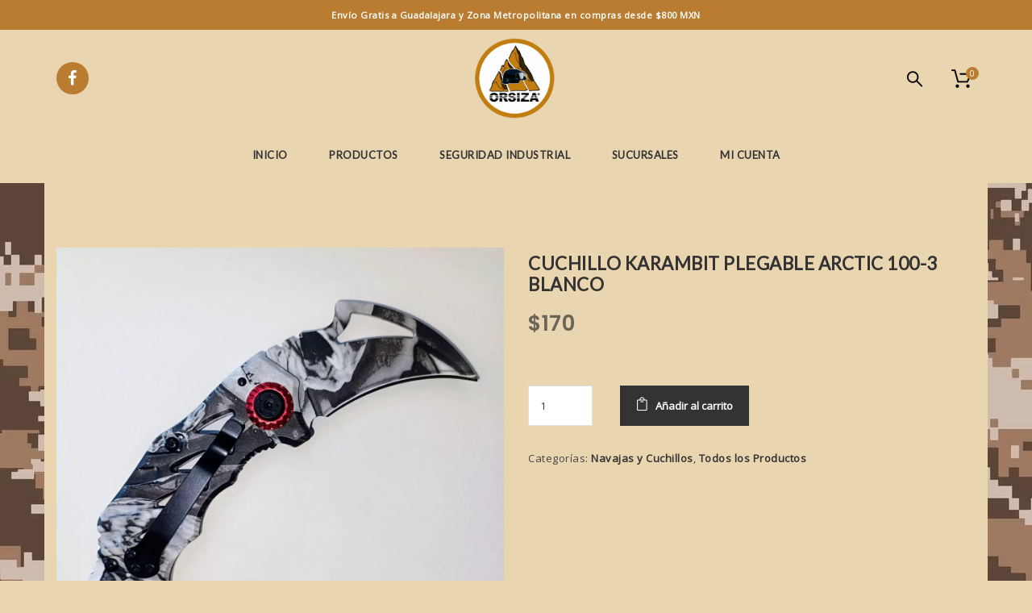

--- FILE ---
content_type: text/html; charset=UTF-8
request_url: https://orsiza.com/producto/cuchillo-karambit-plegable-arctic-100-3-blanco/
body_size: 120845
content:
<!doctype html>
<!--[if IE 7]>
<html class="ie ie7" lang="es-MX" prefix="og: https://ogp.me/ns#">
<![endif]-->
<!--[if IE 8]>
<html class="ie ie8" lang="es-MX" prefix="og: https://ogp.me/ns#">
<![endif]-->
<!--[if !(IE 7) | !(IE 8)  ]><!-->
<html lang="es-MX" prefix="og: https://ogp.me/ns#">
<!--<![endif]-->
<head>
<meta charset="UTF-8">
<meta content="width=device-width, initial-scale=1.0" name="viewport">
   
   
 
<link rel="profile" href="http://gmpg.org/xfn/11">
<link rel="pingback" href="https://orsiza.com/xmlrpc.php">
<!-- HTML5 shim, for IE6-8 support of HTML5 elements -->
<!--[if lt IE 9]>
<script src="https://orsiza.com/wp-content/themes/luxury-wp/assets/vendor/html5shiv.min.js"></script>
<![endif]-->
<meta http-equiv="X-UA-Compatible" content="IE=edge" /><meta name="viewport" content="width=device-width, initial-scale=1">
<!-- Search Engine Optimization by Rank Math - https://rankmath.com/ -->
<title>Cuchillo Karambit Plegable Arctic 100-3 Blanco - Orsiza - Equipo Táctico y Campismo</title>
<meta name="description" content="Para compras por mayoreo, favor de comunicarse por WhatsApp o por correo"/>
<meta name="robots" content="follow, index, max-snippet:-1, max-video-preview:-1, max-image-preview:large"/>
<link rel="canonical" href="https://orsiza.com/producto/cuchillo-karambit-plegable-arctic-100-3-blanco/" />
<meta property="og:locale" content="es_MX" />
<meta property="og:type" content="product" />
<meta property="og:title" content="Cuchillo Karambit Plegable Arctic 100-3 Blanco - Orsiza - Equipo Táctico y Campismo" />
<meta property="og:description" content="Para compras por mayoreo, favor de comunicarse por WhatsApp o por correo" />
<meta property="og:url" content="https://orsiza.com/producto/cuchillo-karambit-plegable-arctic-100-3-blanco/" />
<meta property="og:site_name" content="Orsiza Equipo Táctico y Campismo" />
<meta property="og:updated_time" content="2023-08-11T14:43:39-06:00" />
<meta property="og:image" content="https://orsiza.com/wp-content/uploads/2023/05/Cuchillo-Karambit-Plegable-Arctic-100-3-Blanco-2.jpeg" />
<meta property="og:image:secure_url" content="https://orsiza.com/wp-content/uploads/2023/05/Cuchillo-Karambit-Plegable-Arctic-100-3-Blanco-2.jpeg" />
<meta property="og:image:width" content="1500" />
<meta property="og:image:height" content="1500" />
<meta property="og:image:alt" content="Cuchillo Karambit Plegable Arctic 100-3 Blanco" />
<meta property="og:image:type" content="image/jpeg" />
<meta property="product:price:amount" content="170" />
<meta property="product:price:currency" content="MXN" />
<meta property="product:availability" content="instock" />
<meta name="twitter:card" content="summary_large_image" />
<meta name="twitter:title" content="Cuchillo Karambit Plegable Arctic 100-3 Blanco - Orsiza - Equipo Táctico y Campismo" />
<meta name="twitter:description" content="Para compras por mayoreo, favor de comunicarse por WhatsApp o por correo" />
<meta name="twitter:image" content="https://orsiza.com/wp-content/uploads/2023/05/Cuchillo-Karambit-Plegable-Arctic-100-3-Blanco-2.jpeg" />
<meta name="twitter:label1" content="Precio" />
<meta name="twitter:data1" content="&#036;170" />
<meta name="twitter:label2" content="Disponibilidad" />
<meta name="twitter:data2" content="Hay existencias" />
<script type="application/ld+json" class="rank-math-schema">{"@context":"https://schema.org","@graph":[{"@type":"Place","@id":"https://orsiza.com/#place","address":{"@type":"PostalAddress","streetAddress":"Roble #1448","addressLocality":"Guadalajara","addressRegion":"Jalisco","postalCode":"44900","addressCountry":"Mexico"}},{"@type":"Organization","@id":"https://orsiza.com/#organization","name":"Orsiza Equipo T\u00e1ctico y Campismo","url":"https://orsiza.com","email":"ventas@orsiza.com","address":{"@type":"PostalAddress","streetAddress":"Roble #1448","addressLocality":"Guadalajara","addressRegion":"Jalisco","postalCode":"44900","addressCountry":"Mexico"},"logo":{"@type":"ImageObject","@id":"https://orsiza.com/#logo","url":"https://orsiza.com/wp-content/uploads/2021/12/logo-round-sm.png","contentUrl":"https://orsiza.com/wp-content/uploads/2021/12/logo-round-sm.png","caption":"Orsiza Equipo T\u00e1ctico y Campismo","inLanguage":"es-MX","width":"512","height":"512"},"contactPoint":[{"@type":"ContactPoint","telephone":"+52-333-334-9784","contactType":"customer support"}],"location":{"@id":"https://orsiza.com/#place"}},{"@type":"WebSite","@id":"https://orsiza.com/#website","url":"https://orsiza.com","name":"Orsiza Equipo T\u00e1ctico y Campismo","alternateName":"Orsiza","publisher":{"@id":"https://orsiza.com/#organization"},"inLanguage":"es-MX"},{"@type":"ImageObject","@id":"https://orsiza.com/wp-content/uploads/2023/05/Cuchillo-Karambit-Plegable-Arctic-100-3-Blanco-2.jpeg","url":"https://orsiza.com/wp-content/uploads/2023/05/Cuchillo-Karambit-Plegable-Arctic-100-3-Blanco-2.jpeg","width":"1500","height":"1500","inLanguage":"es-MX"},{"@type":"BreadcrumbList","@id":"https://orsiza.com/producto/cuchillo-karambit-plegable-arctic-100-3-blanco/#breadcrumb","itemListElement":[{"@type":"ListItem","position":"1","item":{"@id":"https://orsiza.com","name":"Inicio"}},{"@type":"ListItem","position":"2","item":{"@id":"https://orsiza.com/producto/cuchillo-karambit-plegable-arctic-100-3-blanco/","name":"Cuchillo Karambit Plegable Arctic 100-3 Blanco"}}]},{"@type":"ItemPage","@id":"https://orsiza.com/producto/cuchillo-karambit-plegable-arctic-100-3-blanco/#webpage","url":"https://orsiza.com/producto/cuchillo-karambit-plegable-arctic-100-3-blanco/","name":"Cuchillo Karambit Plegable Arctic 100-3 Blanco - Orsiza - Equipo T\u00e1ctico y Campismo","datePublished":"2023-05-23T14:18:21-06:00","dateModified":"2023-08-11T14:43:39-06:00","isPartOf":{"@id":"https://orsiza.com/#website"},"primaryImageOfPage":{"@id":"https://orsiza.com/wp-content/uploads/2023/05/Cuchillo-Karambit-Plegable-Arctic-100-3-Blanco-2.jpeg"},"inLanguage":"es-MX","breadcrumb":{"@id":"https://orsiza.com/producto/cuchillo-karambit-plegable-arctic-100-3-blanco/#breadcrumb"}},{"@type":"Product","name":"Cuchillo Karambit Plegable Arctic 100-3 Blanco - Orsiza - Equipo T\u00e1ctico y Campismo","description":"Para compras por mayoreo, favor de comunicarse por WhatsApp o por correo","category":"Navajas y Cuchillos","mainEntityOfPage":{"@id":"https://orsiza.com/producto/cuchillo-karambit-plegable-arctic-100-3-blanco/#webpage"},"image":[{"@type":"ImageObject","url":"https://orsiza.com/wp-content/uploads/2023/05/Cuchillo-Karambit-Plegable-Arctic-100-3-Blanco-2.jpeg","height":"1500","width":"1500"},{"@type":"ImageObject","url":"https://orsiza.com/wp-content/uploads/2023/05/Cuchillo-Karambit-Plegable-Arctic-100-3-Blanco-1.jpeg","height":"1500","width":"1500"}],"offers":{"@type":"Offer","price":"170.00","priceCurrency":"MXN","priceValidUntil":"2027-12-31","availability":"http://schema.org/InStock","itemCondition":"NewCondition","url":"https://orsiza.com/producto/cuchillo-karambit-plegable-arctic-100-3-blanco/","seller":{"@type":"Organization","@id":"https://orsiza.com/","name":"Orsiza Equipo T\u00e1ctico y Campismo","url":"https://orsiza.com","logo":"https://orsiza.com/wp-content/uploads/2021/12/logo-round-sm.png"}},"@id":"https://orsiza.com/producto/cuchillo-karambit-plegable-arctic-100-3-blanco/#richSnippet"}]}</script>
<!-- /Rank Math WordPress SEO plugin -->

<link rel='dns-prefetch' href='//www.paypal.com' />
<link rel='dns-prefetch' href='//www.googletagmanager.com' />
<link rel='dns-prefetch' href='//fonts.googleapis.com' />
<link rel="alternate" type="application/rss+xml" title="Orsiza - Equipo Táctico y Campismo &raquo; Feed" href="https://orsiza.com/feed/" />
<link rel="alternate" type="application/rss+xml" title="Orsiza - Equipo Táctico y Campismo &raquo; RSS de los comentarios" href="https://orsiza.com/comments/feed/" />
<link rel="alternate" type="application/rss+xml" title="Orsiza - Equipo Táctico y Campismo &raquo; Cuchillo Karambit Plegable Arctic 100-3 Blanco RSS de los comentarios" href="https://orsiza.com/producto/cuchillo-karambit-plegable-arctic-100-3-blanco/feed/" />
<script type="text/javascript">
/* <![CDATA[ */
window._wpemojiSettings = {"baseUrl":"https:\/\/s.w.org\/images\/core\/emoji\/14.0.0\/72x72\/","ext":".png","svgUrl":"https:\/\/s.w.org\/images\/core\/emoji\/14.0.0\/svg\/","svgExt":".svg","source":{"concatemoji":"https:\/\/orsiza.com\/wp-includes\/js\/wp-emoji-release.min.js?ver=6.4.7"}};
/*! This file is auto-generated */
!function(i,n){var o,s,e;function c(e){try{var t={supportTests:e,timestamp:(new Date).valueOf()};sessionStorage.setItem(o,JSON.stringify(t))}catch(e){}}function p(e,t,n){e.clearRect(0,0,e.canvas.width,e.canvas.height),e.fillText(t,0,0);var t=new Uint32Array(e.getImageData(0,0,e.canvas.width,e.canvas.height).data),r=(e.clearRect(0,0,e.canvas.width,e.canvas.height),e.fillText(n,0,0),new Uint32Array(e.getImageData(0,0,e.canvas.width,e.canvas.height).data));return t.every(function(e,t){return e===r[t]})}function u(e,t,n){switch(t){case"flag":return n(e,"\ud83c\udff3\ufe0f\u200d\u26a7\ufe0f","\ud83c\udff3\ufe0f\u200b\u26a7\ufe0f")?!1:!n(e,"\ud83c\uddfa\ud83c\uddf3","\ud83c\uddfa\u200b\ud83c\uddf3")&&!n(e,"\ud83c\udff4\udb40\udc67\udb40\udc62\udb40\udc65\udb40\udc6e\udb40\udc67\udb40\udc7f","\ud83c\udff4\u200b\udb40\udc67\u200b\udb40\udc62\u200b\udb40\udc65\u200b\udb40\udc6e\u200b\udb40\udc67\u200b\udb40\udc7f");case"emoji":return!n(e,"\ud83e\udef1\ud83c\udffb\u200d\ud83e\udef2\ud83c\udfff","\ud83e\udef1\ud83c\udffb\u200b\ud83e\udef2\ud83c\udfff")}return!1}function f(e,t,n){var r="undefined"!=typeof WorkerGlobalScope&&self instanceof WorkerGlobalScope?new OffscreenCanvas(300,150):i.createElement("canvas"),a=r.getContext("2d",{willReadFrequently:!0}),o=(a.textBaseline="top",a.font="600 32px Arial",{});return e.forEach(function(e){o[e]=t(a,e,n)}),o}function t(e){var t=i.createElement("script");t.src=e,t.defer=!0,i.head.appendChild(t)}"undefined"!=typeof Promise&&(o="wpEmojiSettingsSupports",s=["flag","emoji"],n.supports={everything:!0,everythingExceptFlag:!0},e=new Promise(function(e){i.addEventListener("DOMContentLoaded",e,{once:!0})}),new Promise(function(t){var n=function(){try{var e=JSON.parse(sessionStorage.getItem(o));if("object"==typeof e&&"number"==typeof e.timestamp&&(new Date).valueOf()<e.timestamp+604800&&"object"==typeof e.supportTests)return e.supportTests}catch(e){}return null}();if(!n){if("undefined"!=typeof Worker&&"undefined"!=typeof OffscreenCanvas&&"undefined"!=typeof URL&&URL.createObjectURL&&"undefined"!=typeof Blob)try{var e="postMessage("+f.toString()+"("+[JSON.stringify(s),u.toString(),p.toString()].join(",")+"));",r=new Blob([e],{type:"text/javascript"}),a=new Worker(URL.createObjectURL(r),{name:"wpTestEmojiSupports"});return void(a.onmessage=function(e){c(n=e.data),a.terminate(),t(n)})}catch(e){}c(n=f(s,u,p))}t(n)}).then(function(e){for(var t in e)n.supports[t]=e[t],n.supports.everything=n.supports.everything&&n.supports[t],"flag"!==t&&(n.supports.everythingExceptFlag=n.supports.everythingExceptFlag&&n.supports[t]);n.supports.everythingExceptFlag=n.supports.everythingExceptFlag&&!n.supports.flag,n.DOMReady=!1,n.readyCallback=function(){n.DOMReady=!0}}).then(function(){return e}).then(function(){var e;n.supports.everything||(n.readyCallback(),(e=n.source||{}).concatemoji?t(e.concatemoji):e.wpemoji&&e.twemoji&&(t(e.twemoji),t(e.wpemoji)))}))}((window,document),window._wpemojiSettings);
/* ]]> */
</script>
<style id='wp-emoji-styles-inline-css' type='text/css'>

	img.wp-smiley, img.emoji {
		display: inline !important;
		border: none !important;
		box-shadow: none !important;
		height: 1em !important;
		width: 1em !important;
		margin: 0 0.07em !important;
		vertical-align: -0.1em !important;
		background: none !important;
		padding: 0 !important;
	}
</style>
<link rel='stylesheet' id='wp-block-library-css' href='https://orsiza.com/wp-includes/css/dist/block-library/style.min.css?ver=6.4.7' type='text/css' media='all' />
<style id='joinchat-button-style-inline-css' type='text/css'>
.wp-block-joinchat-button{border:none!important;text-align:center}.wp-block-joinchat-button figure{display:table;margin:0 auto;padding:0}.wp-block-joinchat-button figcaption{font:normal normal 400 .6em/2em var(--wp--preset--font-family--system-font,sans-serif);margin:0;padding:0}.wp-block-joinchat-button .joinchat-button__qr{background-color:#fff;border:6px solid #25d366;border-radius:30px;box-sizing:content-box;display:block;height:200px;margin:auto;overflow:hidden;padding:10px;width:200px}.wp-block-joinchat-button .joinchat-button__qr canvas,.wp-block-joinchat-button .joinchat-button__qr img{display:block;margin:auto}.wp-block-joinchat-button .joinchat-button__link{align-items:center;background-color:#25d366;border:6px solid #25d366;border-radius:30px;display:inline-flex;flex-flow:row nowrap;justify-content:center;line-height:1.25em;margin:0 auto;text-decoration:none}.wp-block-joinchat-button .joinchat-button__link:before{background:transparent var(--joinchat-ico) no-repeat center;background-size:100%;content:"";display:block;height:1.5em;margin:-.75em .75em -.75em 0;width:1.5em}.wp-block-joinchat-button figure+.joinchat-button__link{margin-top:10px}@media (orientation:landscape)and (min-height:481px),(orientation:portrait)and (min-width:481px){.wp-block-joinchat-button.joinchat-button--qr-only figure+.joinchat-button__link{display:none}}@media (max-width:480px),(orientation:landscape)and (max-height:480px){.wp-block-joinchat-button figure{display:none}}

</style>
<style id='classic-theme-styles-inline-css' type='text/css'>
/*! This file is auto-generated */
.wp-block-button__link{color:#fff;background-color:#32373c;border-radius:9999px;box-shadow:none;text-decoration:none;padding:calc(.667em + 2px) calc(1.333em + 2px);font-size:1.125em}.wp-block-file__button{background:#32373c;color:#fff;text-decoration:none}
</style>
<style id='global-styles-inline-css' type='text/css'>
body{--wp--preset--color--black: #000000;--wp--preset--color--cyan-bluish-gray: #abb8c3;--wp--preset--color--white: #ffffff;--wp--preset--color--pale-pink: #f78da7;--wp--preset--color--vivid-red: #cf2e2e;--wp--preset--color--luminous-vivid-orange: #ff6900;--wp--preset--color--luminous-vivid-amber: #fcb900;--wp--preset--color--light-green-cyan: #7bdcb5;--wp--preset--color--vivid-green-cyan: #00d084;--wp--preset--color--pale-cyan-blue: #8ed1fc;--wp--preset--color--vivid-cyan-blue: #0693e3;--wp--preset--color--vivid-purple: #9b51e0;--wp--preset--gradient--vivid-cyan-blue-to-vivid-purple: linear-gradient(135deg,rgba(6,147,227,1) 0%,rgb(155,81,224) 100%);--wp--preset--gradient--light-green-cyan-to-vivid-green-cyan: linear-gradient(135deg,rgb(122,220,180) 0%,rgb(0,208,130) 100%);--wp--preset--gradient--luminous-vivid-amber-to-luminous-vivid-orange: linear-gradient(135deg,rgba(252,185,0,1) 0%,rgba(255,105,0,1) 100%);--wp--preset--gradient--luminous-vivid-orange-to-vivid-red: linear-gradient(135deg,rgba(255,105,0,1) 0%,rgb(207,46,46) 100%);--wp--preset--gradient--very-light-gray-to-cyan-bluish-gray: linear-gradient(135deg,rgb(238,238,238) 0%,rgb(169,184,195) 100%);--wp--preset--gradient--cool-to-warm-spectrum: linear-gradient(135deg,rgb(74,234,220) 0%,rgb(151,120,209) 20%,rgb(207,42,186) 40%,rgb(238,44,130) 60%,rgb(251,105,98) 80%,rgb(254,248,76) 100%);--wp--preset--gradient--blush-light-purple: linear-gradient(135deg,rgb(255,206,236) 0%,rgb(152,150,240) 100%);--wp--preset--gradient--blush-bordeaux: linear-gradient(135deg,rgb(254,205,165) 0%,rgb(254,45,45) 50%,rgb(107,0,62) 100%);--wp--preset--gradient--luminous-dusk: linear-gradient(135deg,rgb(255,203,112) 0%,rgb(199,81,192) 50%,rgb(65,88,208) 100%);--wp--preset--gradient--pale-ocean: linear-gradient(135deg,rgb(255,245,203) 0%,rgb(182,227,212) 50%,rgb(51,167,181) 100%);--wp--preset--gradient--electric-grass: linear-gradient(135deg,rgb(202,248,128) 0%,rgb(113,206,126) 100%);--wp--preset--gradient--midnight: linear-gradient(135deg,rgb(2,3,129) 0%,rgb(40,116,252) 100%);--wp--preset--font-size--small: 13px;--wp--preset--font-size--medium: 20px;--wp--preset--font-size--large: 36px;--wp--preset--font-size--x-large: 42px;--wp--preset--spacing--20: 0.44rem;--wp--preset--spacing--30: 0.67rem;--wp--preset--spacing--40: 1rem;--wp--preset--spacing--50: 1.5rem;--wp--preset--spacing--60: 2.25rem;--wp--preset--spacing--70: 3.38rem;--wp--preset--spacing--80: 5.06rem;--wp--preset--shadow--natural: 6px 6px 9px rgba(0, 0, 0, 0.2);--wp--preset--shadow--deep: 12px 12px 50px rgba(0, 0, 0, 0.4);--wp--preset--shadow--sharp: 6px 6px 0px rgba(0, 0, 0, 0.2);--wp--preset--shadow--outlined: 6px 6px 0px -3px rgba(255, 255, 255, 1), 6px 6px rgba(0, 0, 0, 1);--wp--preset--shadow--crisp: 6px 6px 0px rgba(0, 0, 0, 1);}:where(.is-layout-flex){gap: 0.5em;}:where(.is-layout-grid){gap: 0.5em;}body .is-layout-flow > .alignleft{float: left;margin-inline-start: 0;margin-inline-end: 2em;}body .is-layout-flow > .alignright{float: right;margin-inline-start: 2em;margin-inline-end: 0;}body .is-layout-flow > .aligncenter{margin-left: auto !important;margin-right: auto !important;}body .is-layout-constrained > .alignleft{float: left;margin-inline-start: 0;margin-inline-end: 2em;}body .is-layout-constrained > .alignright{float: right;margin-inline-start: 2em;margin-inline-end: 0;}body .is-layout-constrained > .aligncenter{margin-left: auto !important;margin-right: auto !important;}body .is-layout-constrained > :where(:not(.alignleft):not(.alignright):not(.alignfull)){max-width: var(--wp--style--global--content-size);margin-left: auto !important;margin-right: auto !important;}body .is-layout-constrained > .alignwide{max-width: var(--wp--style--global--wide-size);}body .is-layout-flex{display: flex;}body .is-layout-flex{flex-wrap: wrap;align-items: center;}body .is-layout-flex > *{margin: 0;}body .is-layout-grid{display: grid;}body .is-layout-grid > *{margin: 0;}:where(.wp-block-columns.is-layout-flex){gap: 2em;}:where(.wp-block-columns.is-layout-grid){gap: 2em;}:where(.wp-block-post-template.is-layout-flex){gap: 1.25em;}:where(.wp-block-post-template.is-layout-grid){gap: 1.25em;}.has-black-color{color: var(--wp--preset--color--black) !important;}.has-cyan-bluish-gray-color{color: var(--wp--preset--color--cyan-bluish-gray) !important;}.has-white-color{color: var(--wp--preset--color--white) !important;}.has-pale-pink-color{color: var(--wp--preset--color--pale-pink) !important;}.has-vivid-red-color{color: var(--wp--preset--color--vivid-red) !important;}.has-luminous-vivid-orange-color{color: var(--wp--preset--color--luminous-vivid-orange) !important;}.has-luminous-vivid-amber-color{color: var(--wp--preset--color--luminous-vivid-amber) !important;}.has-light-green-cyan-color{color: var(--wp--preset--color--light-green-cyan) !important;}.has-vivid-green-cyan-color{color: var(--wp--preset--color--vivid-green-cyan) !important;}.has-pale-cyan-blue-color{color: var(--wp--preset--color--pale-cyan-blue) !important;}.has-vivid-cyan-blue-color{color: var(--wp--preset--color--vivid-cyan-blue) !important;}.has-vivid-purple-color{color: var(--wp--preset--color--vivid-purple) !important;}.has-black-background-color{background-color: var(--wp--preset--color--black) !important;}.has-cyan-bluish-gray-background-color{background-color: var(--wp--preset--color--cyan-bluish-gray) !important;}.has-white-background-color{background-color: var(--wp--preset--color--white) !important;}.has-pale-pink-background-color{background-color: var(--wp--preset--color--pale-pink) !important;}.has-vivid-red-background-color{background-color: var(--wp--preset--color--vivid-red) !important;}.has-luminous-vivid-orange-background-color{background-color: var(--wp--preset--color--luminous-vivid-orange) !important;}.has-luminous-vivid-amber-background-color{background-color: var(--wp--preset--color--luminous-vivid-amber) !important;}.has-light-green-cyan-background-color{background-color: var(--wp--preset--color--light-green-cyan) !important;}.has-vivid-green-cyan-background-color{background-color: var(--wp--preset--color--vivid-green-cyan) !important;}.has-pale-cyan-blue-background-color{background-color: var(--wp--preset--color--pale-cyan-blue) !important;}.has-vivid-cyan-blue-background-color{background-color: var(--wp--preset--color--vivid-cyan-blue) !important;}.has-vivid-purple-background-color{background-color: var(--wp--preset--color--vivid-purple) !important;}.has-black-border-color{border-color: var(--wp--preset--color--black) !important;}.has-cyan-bluish-gray-border-color{border-color: var(--wp--preset--color--cyan-bluish-gray) !important;}.has-white-border-color{border-color: var(--wp--preset--color--white) !important;}.has-pale-pink-border-color{border-color: var(--wp--preset--color--pale-pink) !important;}.has-vivid-red-border-color{border-color: var(--wp--preset--color--vivid-red) !important;}.has-luminous-vivid-orange-border-color{border-color: var(--wp--preset--color--luminous-vivid-orange) !important;}.has-luminous-vivid-amber-border-color{border-color: var(--wp--preset--color--luminous-vivid-amber) !important;}.has-light-green-cyan-border-color{border-color: var(--wp--preset--color--light-green-cyan) !important;}.has-vivid-green-cyan-border-color{border-color: var(--wp--preset--color--vivid-green-cyan) !important;}.has-pale-cyan-blue-border-color{border-color: var(--wp--preset--color--pale-cyan-blue) !important;}.has-vivid-cyan-blue-border-color{border-color: var(--wp--preset--color--vivid-cyan-blue) !important;}.has-vivid-purple-border-color{border-color: var(--wp--preset--color--vivid-purple) !important;}.has-vivid-cyan-blue-to-vivid-purple-gradient-background{background: var(--wp--preset--gradient--vivid-cyan-blue-to-vivid-purple) !important;}.has-light-green-cyan-to-vivid-green-cyan-gradient-background{background: var(--wp--preset--gradient--light-green-cyan-to-vivid-green-cyan) !important;}.has-luminous-vivid-amber-to-luminous-vivid-orange-gradient-background{background: var(--wp--preset--gradient--luminous-vivid-amber-to-luminous-vivid-orange) !important;}.has-luminous-vivid-orange-to-vivid-red-gradient-background{background: var(--wp--preset--gradient--luminous-vivid-orange-to-vivid-red) !important;}.has-very-light-gray-to-cyan-bluish-gray-gradient-background{background: var(--wp--preset--gradient--very-light-gray-to-cyan-bluish-gray) !important;}.has-cool-to-warm-spectrum-gradient-background{background: var(--wp--preset--gradient--cool-to-warm-spectrum) !important;}.has-blush-light-purple-gradient-background{background: var(--wp--preset--gradient--blush-light-purple) !important;}.has-blush-bordeaux-gradient-background{background: var(--wp--preset--gradient--blush-bordeaux) !important;}.has-luminous-dusk-gradient-background{background: var(--wp--preset--gradient--luminous-dusk) !important;}.has-pale-ocean-gradient-background{background: var(--wp--preset--gradient--pale-ocean) !important;}.has-electric-grass-gradient-background{background: var(--wp--preset--gradient--electric-grass) !important;}.has-midnight-gradient-background{background: var(--wp--preset--gradient--midnight) !important;}.has-small-font-size{font-size: var(--wp--preset--font-size--small) !important;}.has-medium-font-size{font-size: var(--wp--preset--font-size--medium) !important;}.has-large-font-size{font-size: var(--wp--preset--font-size--large) !important;}.has-x-large-font-size{font-size: var(--wp--preset--font-size--x-large) !important;}
.wp-block-navigation a:where(:not(.wp-element-button)){color: inherit;}
:where(.wp-block-post-template.is-layout-flex){gap: 1.25em;}:where(.wp-block-post-template.is-layout-grid){gap: 1.25em;}
:where(.wp-block-columns.is-layout-flex){gap: 2em;}:where(.wp-block-columns.is-layout-grid){gap: 2em;}
.wp-block-pullquote{font-size: 1.5em;line-height: 1.6;}
</style>
<link rel='stylesheet' id='simple-banner-style-css' href='https://orsiza.com/wp-content/plugins/simple-banner/simple-banner.css?ver=3.2.1' type='text/css' media='all' />
<style id='woocommerce-inline-inline-css' type='text/css'>
.woocommerce form .form-row .required { visibility: visible; }
</style>
<link rel='stylesheet' id='trp-language-switcher-style-css' href='https://orsiza.com/wp-content/plugins/translatepress-multilingual/assets/css/trp-language-switcher.css?ver=3.0.7' type='text/css' media='all' />
<link rel='stylesheet' id='iksm-public-style-css' href='https://orsiza.com/wp-content/plugins/iks-menu/assets/css/public.css?ver=1.12.1' type='text/css' media='all' />
<link rel='stylesheet' id='ppcp-paypal-checkout-for-woocommerce-public-css' href='https://orsiza.com/wp-content/plugins/woo-paypal-gateway/ppcp/public/css/ppcp-paypal-checkout-for-woocommerce-public.css?ver=9.0.7' type='text/css' media='all' />
<link rel='stylesheet' id='dh-opensans-css' href='//fonts.googleapis.com/css?family=Open+Sans%3A400&#038;subset=latin&#038;ver=6.4.7' type='text/css' media='all' />
<link rel='stylesheet' id='dh-lato-css' href='//fonts.googleapis.com/css?family=Lato%3A400&#038;subset=latin&#038;ver=6.4.7' type='text/css' media='all' />
<link rel='stylesheet' id='dh-theme-google-font-css' href='//fonts.googleapis.com/css?family=Poppins%3A300%2C500%2C600&#038;subset=latin%2Clatin-ext&#038;ver=6.4.7' type='text/css' media='all' />
<link rel='stylesheet' id='elegant-icon-css' href='https://orsiza.com/wp-content/themes/luxury-wp/assets/vendor/elegant-icon/css/elegant-icon.css?ver=6.4.7' type='text/css' media='all' />
<link rel='stylesheet' id='font-awesome-css' href='https://orsiza.com/wp-content/themes/luxury-wp/assets/vendor/font-awesome/css/font-awesome.min.css?ver=4.6.2' type='text/css' media='all' />
<link rel='stylesheet' id='luxury-wp-css' href='https://orsiza.com/wp-content/themes/luxury-wp/assets/css/style.min.css?ver=1.0.0' type='text/css' media='all' />
<link rel='stylesheet' id='luxury-wp-woocommerce-css' href='https://orsiza.com/wp-content/themes/luxury-wp/assets/css/woocommerce.min.css?ver=1.0.0' type='text/css' media='all' />
<link rel='stylesheet' id='luxury-wp-custom-css' href='//orsiza.com/wp-content/uploads/sitesao-theme/custom.css?ver=1.0.0' type='text/css' media='all' />
<link rel='stylesheet' id='luxury-wp-stylesheet-css' href='https://orsiza.com/wp-content/themes/luxury-wp-child/style.css?ver=1.0.0' type='text/css' media='all' />
<style id='luxury-wp-stylesheet-inline-css' type='text/css'>
.woocommerce .single-product-images span.onsale{left:40px;}
</style>
<script type="text/javascript" src="https://orsiza.com/wp-includes/js/jquery/jquery.min.js?ver=3.7.1" id="jquery-core-js"></script>
<script type="text/javascript" src="https://orsiza.com/wp-includes/js/jquery/jquery-migrate.min.js?ver=3.4.1" id="jquery-migrate-js"></script>
<script type="text/javascript" id="simple-banner-script-js-before">
/* <![CDATA[ */
const simpleBannerScriptParams = {"pro_version_enabled":"","debug_mode":false,"id":16614,"version":"3.2.1","banner_params":[{"hide_simple_banner":"no","simple_banner_prepend_element":false,"simple_banner_position":"initial","header_margin":"","header_padding":"","wp_body_open_enabled":"","wp_body_open":true,"simple_banner_z_index":false,"simple_banner_text":"Env\u00edo Gratis a Guadalajara y Zona Metropolitana en compras desde $800 MXN","disabled_on_current_page":false,"disabled_pages_array":[],"is_current_page_a_post":false,"disabled_on_posts":"","simple_banner_disabled_page_paths":false,"simple_banner_font_size":"0.8rem","simple_banner_color":"#b97c31","simple_banner_text_color":"","simple_banner_link_color":"#ffffff","simple_banner_close_color":"#ffffff","simple_banner_custom_css":"","simple_banner_scrolling_custom_css":"","simple_banner_text_custom_css":"","simple_banner_button_css":"","site_custom_css":"","keep_site_custom_css":"","site_custom_js":"","keep_site_custom_js":"","close_button_enabled":"on","close_button_expiration":"","close_button_cookie_set":false,"current_date":{"date":"2026-01-24 07:09:06.176293","timezone_type":3,"timezone":"UTC"},"start_date":{"date":"2026-01-24 07:09:06.176310","timezone_type":3,"timezone":"UTC"},"end_date":{"date":"2026-01-24 07:09:06.176321","timezone_type":3,"timezone":"UTC"},"simple_banner_start_after_date":false,"simple_banner_remove_after_date":false,"simple_banner_insert_inside_element":false}]}
/* ]]> */
</script>
<script type="text/javascript" src="https://orsiza.com/wp-content/plugins/simple-banner/simple-banner.js?ver=3.2.1" id="simple-banner-script-js"></script>
<script type="text/javascript" src="https://orsiza.com/wp-content/plugins/woocommerce/assets/js/jquery-blockui/jquery.blockUI.min.js?ver=2.7.0-wc.8.2.4" id="jquery-blockui-js"></script>
<script type="text/javascript" id="wc-add-to-cart-js-extra">
/* <![CDATA[ */
var wc_add_to_cart_params = {"ajax_url":"\/wp-admin\/admin-ajax.php","wc_ajax_url":"\/?wc-ajax=%%endpoint%%","i18n_view_cart":"Ver carrito","cart_url":"https:\/\/orsiza.com\/carrito\/","is_cart":"","cart_redirect_after_add":"no"};
/* ]]> */
</script>
<script type="text/javascript" src="https://orsiza.com/wp-content/plugins/woocommerce/assets/js/frontend/add-to-cart.min.js?ver=8.2.4" id="wc-add-to-cart-js"></script>
<script type="text/javascript" src="https://orsiza.com/wp-content/plugins/translatepress-multilingual/assets/js/trp-frontend-compatibility.js?ver=3.0.7" id="trp-frontend-compatibility-js"></script>
<script type="text/javascript" src="https://orsiza.com/wp-content/plugins/iks-menu/assets/js/public.js?ver=1.12.1" id="iksm-public-script-js"></script>
<script type="text/javascript" src="https://orsiza.com/wp-content/plugins/iks-menu/assets/js/menu.js?ver=1.12.1" id="iksm-menu-script-js"></script>
<script type="text/javascript" src="https://orsiza.com/wp-content/plugins/js_composer/assets/js/vendors/woocommerce-add-to-cart.js?ver=6.9.0" id="vc_woocommerce-add-to-cart-js-js"></script>
<script type="text/javascript"  data-partner-attribution-id='MBJTechnolabs_SI_SPB' src="https://www.paypal.com/sdk/js?client-id=AZIuHFw95ojUq2IfRADre9DUr8ZI_fWDHLX-Opuf_W8FoIHjnTpkS6QjSD3BHjIuwDJfn7gPimlRnN6p&amp;currency=MXN&amp;enable-funding=venmo&amp;commit=false&amp;intent=capture&amp;locale=en_US&amp;components=buttons" id="ppcp-checkout-js-js"></script>
<script type="text/javascript" id="ppcp-paypal-checkout-for-woocommerce-public-js-extra">
/* <![CDATA[ */
var ppcp_manager = {"style_color":"gold","style_shape":"rect","style_label":"paypal","style_layout":"horizontal","style_tagline":"yes","page":"","is_pay_page":"no","checkout_url":"https:\/\/orsiza.com\/pago\/","display_order_page":"https:\/\/orsiza.com\/wc-api\/PPCP_Paypal_Checkout_For_Woocommerce_Button_Manager\/?ppcp_action=display_order_page&utm_nooverride=1","cc_capture":"https:\/\/orsiza.com\/wc-api\/PPCP_Paypal_Checkout_For_Woocommerce_Button_Manager\/?ppcp_action=cc_capture&utm_nooverride=1","create_order_url":"https:\/\/orsiza.com\/wc-api\/PPCP_Paypal_Checkout_For_Woocommerce_Button_Manager\/?ppcp_action=create_order&utm_nooverride=1&from","cancel_url":"https:\/\/orsiza.com\/carrito\/","cart_total":"0","paymentaction":"capture","advanced_card_payments":"no","threed_secure_contingency":"SCA_WHEN_REQUIRED","woocommerce_process_checkout":"2f303f34db","button_selector":[]};
/* ]]> */
</script>
<script type="text/javascript" src="https://orsiza.com/wp-content/plugins/woo-paypal-gateway/ppcp/public/js/ppcp-paypal-checkout-for-woocommerce-public.js?ver=1769238546" id="ppcp-paypal-checkout-for-woocommerce-public-js"></script>
<script type="text/javascript" src="https://orsiza.com/wp-content/themes/luxury-wp/assets/vendor/jquery.cookie.min.js?ver=1.4.1" id="cookie-js"></script>

<!-- Google tag (gtag.js) snippet added by Site Kit -->
<!-- Fragmento de código de Google Analytics añadido por Site Kit -->
<script type="text/javascript" src="https://www.googletagmanager.com/gtag/js?id=G-W0CJXQ764C" id="google_gtagjs-js" async></script>
<script type="text/javascript" id="google_gtagjs-js-after">
/* <![CDATA[ */
window.dataLayer = window.dataLayer || [];function gtag(){dataLayer.push(arguments);}
gtag("set","linker",{"domains":["orsiza.com"]});
gtag("js", new Date());
gtag("set", "developer_id.dZTNiMT", true);
gtag("config", "G-W0CJXQ764C");
/* ]]> */
</script>
<link rel="https://api.w.org/" href="https://orsiza.com/wp-json/" /><link rel="alternate" type="application/json" href="https://orsiza.com/wp-json/wp/v2/product/16614" /><link rel="EditURI" type="application/rsd+xml" title="RSD" href="https://orsiza.com/xmlrpc.php?rsd" />
<meta name="generator" content="WordPress 6.4.7" />
<link rel='shortlink' href='https://orsiza.com/?p=16614' />
<link rel="alternate" type="application/json+oembed" href="https://orsiza.com/wp-json/oembed/1.0/embed?url=https%3A%2F%2Forsiza.com%2Fproducto%2Fcuchillo-karambit-plegable-arctic-100-3-blanco%2F" />
<link rel="alternate" type="text/xml+oembed" href="https://orsiza.com/wp-json/oembed/1.0/embed?url=https%3A%2F%2Forsiza.com%2Fproducto%2Fcuchillo-karambit-plegable-arctic-100-3-blanco%2F&#038;format=xml" />
<meta name="generator" content="Site Kit by Google 1.170.0" /><style id="simple-banner-position" type="text/css">.simple-banner{position:initial;}</style><style id="simple-banner-font-size" type="text/css">.simple-banner .simple-banner-text{font-size:0.8rem;}</style><style id="simple-banner-background-color" type="text/css">.simple-banner{background:#b97c31;}</style><style id="simple-banner-text-color" type="text/css">.simple-banner .simple-banner-text{color: #ffffff;}</style><style id="simple-banner-link-color" type="text/css">.simple-banner .simple-banner-text a{color:#ffffff;}</style><style id="simple-banner-z-index" type="text/css">.simple-banner{z-index: 99999;}</style><style id="simple-banner-close-color" type="text/css">.simple-banner .simple-banner-button{color:#ffffff;}</style><style id="simple-banner-site-custom-css-dummy" type="text/css"></style><script id="simple-banner-site-custom-js-dummy" type="text/javascript"></script><link rel="alternate" hreflang="es-MX" href="https://orsiza.com/producto/cuchillo-karambit-plegable-arctic-100-3-blanco/"/>
<link rel="alternate" hreflang="es" href="https://orsiza.com/producto/cuchillo-karambit-plegable-arctic-100-3-blanco/"/>
<style type="text/css" id="iksm-dynamic-style"></style>	<noscript><style>.woocommerce-product-gallery{ opacity: 1 !important; }</style></noscript>
	<meta name="generator" content="Powered by WPBakery Page Builder - drag and drop page builder for WordPress."/>
<link rel="icon" href="https://orsiza.com/wp-content/uploads/2021/12/cropped-icon-1-32x32.png" sizes="32x32" />
<link rel="icon" href="https://orsiza.com/wp-content/uploads/2021/12/cropped-icon-1-192x192.png" sizes="192x192" />
<link rel="apple-touch-icon" href="https://orsiza.com/wp-content/uploads/2021/12/cropped-icon-1-180x180.png" />
<meta name="msapplication-TileImage" content="https://orsiza.com/wp-content/uploads/2021/12/cropped-icon-1-270x270.png" />
<noscript><style> .wpb_animate_when_almost_visible { opacity: 1; }</style></noscript></head> 
<body class="product-template-default single single-product postid-16614 theme-luxury-wp woocommerce woocommerce-page woocommerce-no-js translatepress-es_MX metaslider-plugin page-layout-full-width page-layout-border page-header-center wpb-js-composer js-comp-ver-6.9.0 vc_responsive" >
<a class="sr-only sr-only-focusable" href="#main">Skip to main content</a>
<div class="offcanvas-overlay"></div>
<div class="offcanvas open">
	<div class="offcanvas-wrap">
				<div class="offcanvas-user clearfix">
								            	            <a class="offcanvas-user-account-link" href="https://orsiza.com/mi-cuenta/"><i class="fa fa-user"></i> Login</a>
									</div>
		<nav class="offcanvas-navbar mobile-offcanvas-navbar" itemtype="https://schema.org/SiteNavigationElement" itemscope="itemscope" role="navigation">
			<ul id="menu-mobile-menu" class="offcanvas-nav nav"><li id="menu-item-12661" class="menu-item menu-item-type-custom menu-item-object-custom menu-item-12661"><a title="Inicio" href="/">Inicio</a></li>
<li id="menu-item-12662" class="menu-item menu-item-type-post_type menu-item-object-page current_page_parent menu-item-12662"><a title="Productos" href="https://orsiza.com/tienda/">Productos</a></li>
<li id="menu-item-12670" class="menu-item menu-item-type-post_type menu-item-object-page menu-item-12670"><a title="Categorías" href="https://orsiza.com/categorias/">Categorías</a></li>
<li id="menu-item-12915" class="menu-item menu-item-type-post_type menu-item-object-page menu-item-12915"><a title="Sucursales" href="https://orsiza.com/contacto/">Sucursales</a></li>
<li id="menu-item-12663" class="menu-item menu-item-type-custom menu-item-object-custom menu-item-12663"><a title="Seguridad Industrial" href="https://drive.google.com/file/d/0B6LU0ige2TmSOXFidTllQXJMTkFmMkJxSmhLOUdZLTdVdV9R/view">Seguridad Industrial</a></li>
</ul>		</nav>
				
												
			</div>
</div><div id="wrapper" class="wide-wrap">
	<div class="wrapper-container">	
		<header id="header" class="header-container page-heading-default header-type-center header-navbar-center header-scroll-resize" itemscope="itemscope" itemtype="https://schema.org/Organization" role="banner">
		<div class="navbar-container">
		<div class="navbar navbar-default  navbar-scroll-fixed">
			<div class="navbar-default-container">
				<div class="navbar-default-wrap">
					<div class="container">
						<div class="row">
							<div class="col-md-12 navbar-default-col">
								<div class="navbar-wrap">
									<div class="navbar-header">
										<div class="navbar-header-left">
											<div class="social">
								            	<a href="https://www.facebook.com/Orsiza7020" title="Facebook" target="_blank"><i class="fa fa-facebook facebook-bg-hover  "></i></a>								            </div>
										</div>
			
										<div class="navbar-header-center">
											<button  type="button" class="navbar-toggle">
												<span class="sr-only">Toggle navigation</span>
												<span class="icon-bar bar-top"></span> 
												<span class="icon-bar bar-middle"></span> 
												<span class="icon-bar bar-bottom"></span>
											</button>
																						<a class="navbar-search-button search-icon-mobile" href="#">
												<svg xml:space="preserve" style="enable-background:new 0 0 612 792;" viewBox="0 0 612 792" y="0px" x="0px" xmlns:xlink="http://www.w3.org/1999/xlink" xmlns="http://www.w3.org/2000/svg" version="1.1">
													<g>
														<g>
															<g>
																<path d="M231,104c125.912,0,228,102.759,228,229.5c0,53.034-18.029,101.707-48.051,140.568l191.689,192.953
																	c5.566,5.604,8.361,12.928,8.361,20.291c0,7.344-2.795,14.688-8.361,20.291C597.091,713.208,589.798,716,582.5,716
																	s-14.593-2.792-20.139-8.396L370.649,514.632C332.043,544.851,283.687,563,231,563C105.088,563,3,460.241,3,333.5
																	S105.088,104,231,104z M231,505.625c94.295,0,171-77.208,171-172.125s-76.705-172.125-171-172.125
																	c-94.295,0-171,77.208-171,172.125S136.705,505.625,231,505.625z"/>
															</g>
														</g>
													</g>
												</svg>
											</a>
																				    										     												<a class="cart-icon-mobile" href="https://orsiza.com/carrito/"><svg xml:space="preserve" style="enable-background:new 0 0 459.529 459.529;" viewBox="0 0 459.529 459.529" y="0px" x="0px" xmlns:xlink="http://www.w3.org/1999/xlink" xmlns="http://www.w3.org/2000/svg" version="1.1">
	<g>
		<g>
			<path d="M17,55.231h48.733l69.417,251.033c1.983,7.367,8.783,12.467,16.433,12.467h213.35c6.8,0,12.75-3.967,15.583-10.2
				l77.633-178.5c2.267-5.383,1.7-11.333-1.417-16.15c-3.117-4.817-8.5-7.65-14.167-7.65H206.833c-9.35,0-17,7.65-17,17
				s7.65,17,17,17H416.5l-62.9,144.5H164.333L94.917,33.698c-1.983-7.367-8.783-12.467-16.433-12.467H17c-9.35,0-17,7.65-17,17
				S7.65,55.231,17,55.231z"/>
			<path d="M135.433,438.298c21.25,0,38.533-17.283,38.533-38.533s-17.283-38.533-38.533-38.533S96.9,378.514,96.9,399.764
				S114.183,438.298,135.433,438.298z"/>
			<path d="M376.267,438.298c0.85,0,1.983,0,2.833,0c10.2-0.85,19.55-5.383,26.35-13.317c6.8-7.65,9.917-17.567,9.35-28.05
				c-1.417-20.967-19.833-37.117-41.083-35.7c-21.25,1.417-37.117,20.117-35.7,41.083
				C339.433,422.431,356.15,438.298,376.267,438.298z"/>
		</g>
	</g>
</svg><span>0</span></a>
																						<div class="navbar-brand-title">
												<a class="navbar-brand" itemprop="url" title="Orsiza &#8211; Equipo Táctico y Campismo" href="https://orsiza.com/">
																											<img class="logo" alt="Orsiza &#8211; Equipo Táctico y Campismo" src="https://orsiza.com/wp-content/uploads/2021/12/logo-round-sm.png">
																										<img class="logo-fixed" alt="Orsiza &#8211; Equipo Táctico y Campismo" src="https://orsiza.com/wp-content/uploads/2021/12/logo-round-sm.png">
													<img class="logo-mobile" alt="Orsiza &#8211; Equipo Táctico y Campismo" src="https://orsiza.com/wp-content/uploads/2021/12/logo-round-sm.png">
													<span itemprop="name" class="sr-only sr-only-focusable">Orsiza &#8211; Equipo Táctico y Campismo</span>
												</a>
											</div>
										</div>
			
										<div class="navbar-header-right">
					            															<div class="navbar-search">
													<a class="navbar-search-button" href="#">
														<svg xml:space="preserve" style="enable-background:new 0 0 612 792;" viewBox="0 0 612 792" y="0px" x="0px" xmlns:xlink="http://www.w3.org/1999/xlink" xmlns="http://www.w3.org/2000/svg" version="1.1">
															<g>
																<g>
																	<g>
																		<path d="M231,104c125.912,0,228,102.759,228,229.5c0,53.034-18.029,101.707-48.051,140.568l191.689,192.953
																			c5.566,5.604,8.361,12.928,8.361,20.291c0,7.344-2.795,14.688-8.361,20.291C597.091,713.208,589.798,716,582.5,716
																			s-14.593-2.792-20.139-8.396L370.649,514.632C332.043,544.851,283.687,563,231,563C105.088,563,3,460.241,3,333.5
																			S105.088,104,231,104z M231,505.625c94.295,0,171-77.208,171-172.125s-76.705-172.125-171-172.125
																			c-94.295,0-171,77.208-171,172.125S136.705,505.625,231,505.625z"/>
																	</g>
																</g>
															</g>
														</svg>
													</a>
																									</div>
																            			<div class="navbar-minicart navbar-minicart-topbar"><div class="navbar-minicart"><a class="minicart-link" href="https://orsiza.com/carrito/"><span class="minicart-icon "><svg xml:space="preserve" style="enable-background:new 0 0 459.529 459.529;" viewBox="0 0 459.529 459.529" y="0px" x="0px" xmlns:xlink="http://www.w3.org/1999/xlink" xmlns="http://www.w3.org/2000/svg" version="1.1">
	<g>
		<g>
			<path d="M17,55.231h48.733l69.417,251.033c1.983,7.367,8.783,12.467,16.433,12.467h213.35c6.8,0,12.75-3.967,15.583-10.2
				l77.633-178.5c2.267-5.383,1.7-11.333-1.417-16.15c-3.117-4.817-8.5-7.65-14.167-7.65H206.833c-9.35,0-17,7.65-17,17
				s7.65,17,17,17H416.5l-62.9,144.5H164.333L94.917,33.698c-1.983-7.367-8.783-12.467-16.433-12.467H17c-9.35,0-17,7.65-17,17
				S7.65,55.231,17,55.231z"/>
			<path d="M135.433,438.298c21.25,0,38.533-17.283,38.533-38.533s-17.283-38.533-38.533-38.533S96.9,378.514,96.9,399.764
				S114.183,438.298,135.433,438.298z"/>
			<path d="M376.267,438.298c0.85,0,1.983,0,2.833,0c10.2-0.85,19.55-5.383,26.35-13.317c6.8-7.65,9.917-17.567,9.35-28.05
				c-1.417-20.967-19.833-37.117-41.083-35.7c-21.25,1.417-37.117,20.117-35.7,41.083
				C339.433,422.431,356.15,438.298,376.267,438.298z"/>
		</g>
	</g>
</svg><span>0</span></span></a><div class="minicart" style="display:none"><div class="minicart-header no-items show">Your shopping bag is empty.</div><div class="minicart-footer"><div class="minicart-actions clearfix"><a class="button no-item-button" href="https://orsiza.com/tienda/"><span class="text">Go to the shop</span></a></div></div></div></div></div>																					</div>
			
									</div>
			
			
									<nav class="collapse navbar-collapse primary-navbar-collapse" itemtype="https://schema.org/SiteNavigationElement" itemscope="itemscope" role="navigation">
										<ul id="menu-primary-menu" class="nav navbar-nav primary-nav"><li id="menu-item-12613" class="menu-item menu-item-type-custom menu-item-object-custom menu-item-12613"><a title="Inicio" href="/"><span class="underline">Inicio</span></a></li>
<li id="menu-item-12614" class="menu-item menu-item-type-post_type menu-item-object-page current_page_parent menu-item-12614"><a title="Productos" href="https://orsiza.com/tienda/"><span class="underline">Productos</span></a></li>
<li id="menu-item-12649" class="menu-item menu-item-type-custom menu-item-object-custom menu-item-12649"><a title="Seguridad Industrial" href="https://drive.google.com/file/d/0B6LU0ige2TmSOXFidTllQXJMTkFmMkJxSmhLOUdZLTdVdV9R/view"><span class="underline">Seguridad Industrial</span></a></li>
<li id="menu-item-12914" class="menu-item menu-item-type-post_type menu-item-object-page menu-item-12914"><a title="Sucursales" href="https://orsiza.com/contacto/"><span class="underline">Sucursales</span></a></li>
<li id="menu-item-12715" class="menu-item menu-item-type-post_type menu-item-object-page menu-item-12715"><a title="Mi Cuenta" href="https://orsiza.com/mi-cuenta/"><span class="underline">Mi Cuenta</span></a></li>
</ul>									</nav>
								</div>
							</div>
						</div>
					</div>
				</div>
			</div>
			<div class="header-search-overlay hide">
				<div class="container">
					<div class="header-search-overlay-wrap">
						<form method="GET" class="searchform" action="https://orsiza.com/" role="form">
					<input type="search" class="searchinput" name="s" autocomplete="off" value="" placeholder="Search..." />
					<input type="submit" class="searchsubmit hidden" name="submit" value="Search" />
					<input type="hidden" name="post_type" value="product" />
				</form>						<button type="button" class="close">
							<span aria-hidden="true" class="fa fa-times"></span><span class="sr-only">Close</span>
						</button>
					</div>
				</div>
			</div>
		</div>
	</div>
</header>																<div class="content-container ">
		<div class="container">
			<div class="row">
												<div class="col-md-12 main-wrap" role="main" itemprop="mainContentOfPage">
					<div class="main-content">
															<div class="woocommerce-notices-wrapper"></div><div id="product-16614" class="style-2 post-16614 product type-product status-publish has-post-thumbnail hentry product_cat-navajas-y-cuchillos product_cat-todos-los-productos">
	<div class="row summary-container">
		<div class="col-md-6 entry-image">
			<div class="single-product-images">
			<div class="single-product-images-slider product-has-thumbnails-gallery"  data-product_images="[{&quot;full&quot;:&quot;https:\/\/orsiza.com\/wp-content\/uploads\/2023\/05\/Cuchillo-Karambit-Plegable-Arctic-100-3-Blanco-2.jpeg&quot;,&quot;single&quot;:&quot;https:\/\/orsiza.com\/wp-content\/uploads\/2023\/05\/Cuchillo-Karambit-Plegable-Arctic-100-3-Blanco-2.jpeg&quot;,&quot;thumb&quot;:&quot;https:\/\/orsiza.com\/wp-content\/uploads\/2023\/05\/Cuchillo-Karambit-Plegable-Arctic-100-3-Blanco-2.jpeg&quot;,&quot;alt&quot;:&quot;&quot;,&quot;title&quot;:&quot;Cuchillo Karambit Plegable Arctic 100-3 Blanco (2)&quot;},{&quot;full&quot;:&quot;https:\/\/orsiza.com\/wp-content\/uploads\/2023\/05\/Cuchillo-Karambit-Plegable-Arctic-100-3-Blanco-1.jpeg&quot;,&quot;single&quot;:&quot;https:\/\/orsiza.com\/wp-content\/uploads\/2023\/05\/Cuchillo-Karambit-Plegable-Arctic-100-3-Blanco-1.jpeg&quot;,&quot;thumb&quot;:&quot;https:\/\/orsiza.com\/wp-content\/uploads\/2023\/05\/Cuchillo-Karambit-Plegable-Arctic-100-3-Blanco-1.jpeg&quot;,&quot;alt&quot;:&quot;&quot;,&quot;title&quot;:&quot;Cuchillo Karambit Plegable Arctic 100-3 Blanco (1)&quot;}]"  data-dh_disable_variation_gallery="no" data-item_template = "&lt;li class=&quot;caroufredsel-item&quot; style=&quot;__width__&quot;&gt;&lt;div class=&quot;thumb&quot;&gt;&lt;a href=&quot;__image_full__&quot; data-rel=&quot;magnific-popup-verticalfit&quot; title=&quot;__image_title__&quot;&gt;__image__&lt;/a&gt;&lt;/div&gt;&lt;/li&gt;">
		<div class="caroufredsel product-images-slider" data-synchronise=".single-product-images-slider-synchronise" data-scroll-fx="directscroll" data-scrollduration="500" data-height="variable" data-scroll-fx="none" data-visible="1" data-circular="1" data-responsive="1">
		<div class="caroufredsel-wrap">
			<ul class="caroufredsel-items">
								<li class="caroufredsel-item">
					<div class="thumb">
						<a itemprop="image" href="https://orsiza.com/wp-content/uploads/2023/05/Cuchillo-Karambit-Plegable-Arctic-100-3-Blanco-2.jpeg"  data-rel="magnific-popup"  title="Cuchillo Karambit Plegable Arctic 100-3 Blanco (2)">
							<img width="1500" height="1500" src="https://orsiza.com/wp-content/uploads/2023/05/Cuchillo-Karambit-Plegable-Arctic-100-3-Blanco-2.jpeg" class="attachment-shop_single size-shop_single wp-post-image" alt="" title="Cuchillo Karambit Plegable Arctic 100-3 Blanco (2)" decoding="async" fetchpriority="high" srcset="https://orsiza.com/wp-content/uploads/2023/05/Cuchillo-Karambit-Plegable-Arctic-100-3-Blanco-2.jpeg 1500w, https://orsiza.com/wp-content/uploads/2023/05/Cuchillo-Karambit-Plegable-Arctic-100-3-Blanco-2-640x640.jpeg 640w, https://orsiza.com/wp-content/uploads/2023/05/Cuchillo-Karambit-Plegable-Arctic-100-3-Blanco-2-1280x1280.jpeg 1280w, https://orsiza.com/wp-content/uploads/2023/05/Cuchillo-Karambit-Plegable-Arctic-100-3-Blanco-2-360x360.jpeg 360w, https://orsiza.com/wp-content/uploads/2023/05/Cuchillo-Karambit-Plegable-Arctic-100-3-Blanco-2-768x768.jpeg 768w, https://orsiza.com/wp-content/uploads/2023/05/Cuchillo-Karambit-Plegable-Arctic-100-3-Blanco-2-12x12.jpeg 12w, https://orsiza.com/wp-content/uploads/2023/05/Cuchillo-Karambit-Plegable-Arctic-100-3-Blanco-2-300x300.jpeg 300w, https://orsiza.com/wp-content/uploads/2023/05/Cuchillo-Karambit-Plegable-Arctic-100-3-Blanco-2-600x600.jpeg 600w, https://orsiza.com/wp-content/uploads/2023/05/Cuchillo-Karambit-Plegable-Arctic-100-3-Blanco-2-100x100.jpeg 100w" sizes="(max-width: 1500px) 100vw, 1500px" />						</a>
					</div>
				</li>
																												<li class="caroufredsel-item">
						<div class="thumb">
							<a href="https://orsiza.com/wp-content/uploads/2023/05/Cuchillo-Karambit-Plegable-Arctic-100-3-Blanco-1.jpeg" data-rel="magnific-popup" title="Cuchillo Karambit Plegable Arctic 100-3 Blanco (1)">
								<img width="1500" height="1500" src="https://orsiza.com/wp-content/uploads/2023/05/Cuchillo-Karambit-Plegable-Arctic-100-3-Blanco-1.jpeg" class="attachment-shop_single size-shop_single" alt="" decoding="async" srcset="https://orsiza.com/wp-content/uploads/2023/05/Cuchillo-Karambit-Plegable-Arctic-100-3-Blanco-1.jpeg 1500w, https://orsiza.com/wp-content/uploads/2023/05/Cuchillo-Karambit-Plegable-Arctic-100-3-Blanco-1-640x640.jpeg 640w, https://orsiza.com/wp-content/uploads/2023/05/Cuchillo-Karambit-Plegable-Arctic-100-3-Blanco-1-1280x1280.jpeg 1280w, https://orsiza.com/wp-content/uploads/2023/05/Cuchillo-Karambit-Plegable-Arctic-100-3-Blanco-1-360x360.jpeg 360w, https://orsiza.com/wp-content/uploads/2023/05/Cuchillo-Karambit-Plegable-Arctic-100-3-Blanco-1-768x768.jpeg 768w, https://orsiza.com/wp-content/uploads/2023/05/Cuchillo-Karambit-Plegable-Arctic-100-3-Blanco-1-12x12.jpeg 12w, https://orsiza.com/wp-content/uploads/2023/05/Cuchillo-Karambit-Plegable-Arctic-100-3-Blanco-1-300x300.jpeg 300w, https://orsiza.com/wp-content/uploads/2023/05/Cuchillo-Karambit-Plegable-Arctic-100-3-Blanco-1-600x600.jpeg 600w, https://orsiza.com/wp-content/uploads/2023/05/Cuchillo-Karambit-Plegable-Arctic-100-3-Blanco-1-100x100.jpeg 100w" sizes="(max-width: 1500px) 100vw, 1500px" />							</a>
						</div>
					</li>
												</ul>
			<a href="#" class="caroufredsel-prev"></a>
			<a href="#" class="caroufredsel-next"></a>
		</div>
			</div>
</div>
<div class="single-product-thumbnails" data-item_template = "&lt;li class=&quot;caroufredsel-item col-sm-3 col-xs-6&quot;&gt;&lt;div class=&quot;thumb&quot;&gt;&lt;a href=&quot;#&quot; title=&quot;__image_title__&quot;&gt;__image__&lt;/a&gt;&lt;/div&gt;&lt;/li&gt;">
	<div class="caroufredsel product-thumbnails-slider caroufredsel-fixed" data-visible-max="4" data-visible-min="2" data-scrollduration="500"   data-circular="0" data-scroll-fx="scroll" data-responsive="1" >
		<div class="caroufredsel-wrap">
			<ul class="single-product-images-slider-synchronise caroufredsel-items">
												<li class="caroufredsel-item selected  col-sm-3 col-xs-6 ">
					<div class="thumb">
						<a href="#" data-rel="0" title="Cuchillo Karambit Plegable Arctic 100-3 Blanco (2)">
							<img width="1500" height="1500" src="https://orsiza.com/wp-content/uploads/2023/05/Cuchillo-Karambit-Plegable-Arctic-100-3-Blanco-2.jpeg" class="attachment-shop_thumbnail size-shop_thumbnail wp-post-image" alt="" title="Cuchillo Karambit Plegable Arctic 100-3 Blanco (2)" decoding="async" srcset="https://orsiza.com/wp-content/uploads/2023/05/Cuchillo-Karambit-Plegable-Arctic-100-3-Blanco-2.jpeg 1500w, https://orsiza.com/wp-content/uploads/2023/05/Cuchillo-Karambit-Plegable-Arctic-100-3-Blanco-2-640x640.jpeg 640w, https://orsiza.com/wp-content/uploads/2023/05/Cuchillo-Karambit-Plegable-Arctic-100-3-Blanco-2-1280x1280.jpeg 1280w, https://orsiza.com/wp-content/uploads/2023/05/Cuchillo-Karambit-Plegable-Arctic-100-3-Blanco-2-360x360.jpeg 360w, https://orsiza.com/wp-content/uploads/2023/05/Cuchillo-Karambit-Plegable-Arctic-100-3-Blanco-2-768x768.jpeg 768w, https://orsiza.com/wp-content/uploads/2023/05/Cuchillo-Karambit-Plegable-Arctic-100-3-Blanco-2-12x12.jpeg 12w, https://orsiza.com/wp-content/uploads/2023/05/Cuchillo-Karambit-Plegable-Arctic-100-3-Blanco-2-300x300.jpeg 300w, https://orsiza.com/wp-content/uploads/2023/05/Cuchillo-Karambit-Plegable-Arctic-100-3-Blanco-2-600x600.jpeg 600w, https://orsiza.com/wp-content/uploads/2023/05/Cuchillo-Karambit-Plegable-Arctic-100-3-Blanco-2-100x100.jpeg 100w" sizes="(max-width: 1500px) 100vw, 1500px" />						</a>
					</div>
				</li>
							    				<li class="caroufredsel-item col-sm-3 col-xs-6 ">
					<div class="thumb">
						<a href="#" data-rel="1" title="Cuchillo Karambit Plegable Arctic 100-3 Blanco (1)">
							<img width="1500" height="1500" src="https://orsiza.com/wp-content/uploads/2023/05/Cuchillo-Karambit-Plegable-Arctic-100-3-Blanco-1.jpeg" class="attachment-shop_thumbnail size-shop_thumbnail" alt="" decoding="async" loading="lazy" srcset="https://orsiza.com/wp-content/uploads/2023/05/Cuchillo-Karambit-Plegable-Arctic-100-3-Blanco-1.jpeg 1500w, https://orsiza.com/wp-content/uploads/2023/05/Cuchillo-Karambit-Plegable-Arctic-100-3-Blanco-1-640x640.jpeg 640w, https://orsiza.com/wp-content/uploads/2023/05/Cuchillo-Karambit-Plegable-Arctic-100-3-Blanco-1-1280x1280.jpeg 1280w, https://orsiza.com/wp-content/uploads/2023/05/Cuchillo-Karambit-Plegable-Arctic-100-3-Blanco-1-360x360.jpeg 360w, https://orsiza.com/wp-content/uploads/2023/05/Cuchillo-Karambit-Plegable-Arctic-100-3-Blanco-1-768x768.jpeg 768w, https://orsiza.com/wp-content/uploads/2023/05/Cuchillo-Karambit-Plegable-Arctic-100-3-Blanco-1-12x12.jpeg 12w, https://orsiza.com/wp-content/uploads/2023/05/Cuchillo-Karambit-Plegable-Arctic-100-3-Blanco-1-300x300.jpeg 300w, https://orsiza.com/wp-content/uploads/2023/05/Cuchillo-Karambit-Plegable-Arctic-100-3-Blanco-1-600x600.jpeg 600w, https://orsiza.com/wp-content/uploads/2023/05/Cuchillo-Karambit-Plegable-Arctic-100-3-Blanco-1-100x100.jpeg 100w" sizes="(max-width: 1500px) 100vw, 1500px" />						</a>
					</div>
				</li>
							</ul>
		</div>
	</div>
</div>
			</div>
		</div>
		<div class="col-md-6 entry-summary">
			<div class="summary">
		
				<h1 class="product_title entry-title">Cuchillo Karambit Plegable Arctic 100-3 Blanco</h1><p class="price"><span class="woocommerce-Price-amount amount"><bdi><span class="woocommerce-Price-currencySymbol">&#36;</span>170</bdi></span></p>



	
	<form class="cart" method="post" enctype='multipart/form-data'>
	 	
	 	<div class="quantity">
		<label class="screen-reader-text" for="quantity_69747012ad463">Cuchillo Karambit Plegable Arctic 100-3 Blanco cantidad</label>
	<input
		type="number"
				id="quantity_69747012ad463"
		class="input-text qty text"
		name="quantity"
		value="1"
		aria-label="Cantidad de productos"
		size="4"
		min="1"
		max=""
					step="1"
			placeholder=""
			inputmode="numeric"
			autocomplete="off"
			/>
	</div>

	 	<input type="hidden" name="add-to-cart" value="16614" />

	 	<button type="submit" class="single_add_to_cart_button button alt">Añadir al carrito</button>

			</form>

	
<div class="product_meta">

	
	
	<span class="posted_in">Categorías: <a href="https://orsiza.com/categorias/navajas-y-cuchillos/" rel="tag">Navajas y Cuchillos</a>, <a href="https://orsiza.com/categorias/todos-los-productos/" rel="tag">Todos los Productos</a></span>
	
	
</div>
		
			</div><!-- .summary -->
		</div>
	</div>
		<div class="tabbable woocommerce-tabs">
	<ul class="nav nav-tabs wc-tabs" role="tablist">
							<li class="description_tab active">
				<a role="tab" href="#tab-description">Descripción</a>
			</li>
							<li class="reviews_tab ">
				<a role="tab" href="#tab-reviews">Valoraciones (0)</a>
			</li>
					</ul>
	<div class="tab-content">
				
			<div class="tab-pane wc-tab active" id="tab-description">
				
	<h2>Descripción</h2>

<p><strong>Para compras por mayoreo, favor de comunicarse por WhatsApp o por correo</strong></p>
<p>Cuchillo Karambit plegable con clip para guardar fácilmente en cinturones o cualquier accesorio que cuente con MOLLE. Tiene seguro para evitar que la navaja se cierre accidentalmente.</p>
<p>Longitud de la hoja: 6cm<br />
Largo total: 17cm<br />
Longitud (cerrada): 12cm</p>
<p>*Medidas aproximadas</p>
			</div>
				
			<div class="tab-pane wc-tab " id="tab-reviews">
				<div id="reviews">
	<div id="comments">
		<h2>Reviews</h2>

		
			<p class="woocommerce-noreviews">There are no reviews yet.</p>

			</div>

	
		<p class="woocommerce-verification-required">Only logged in customers who have purchased this product may leave a review.</p>

	
	<div class="clear"></div>
</div>
			</div>
					</div>
</div>
		<div class="related products">
			<div class="related-title">
				<h3><span>Related Products</span></h3>
			</div>
			<div class="caroufredsel product-slider caroufredsel-item-no-padding" data-scroll-item="1" data-height="variable" data-visible-min="1" data-visible-max="4"  data-scroll-item="1"  data-responsive="1" data-infinite="1">
				<div class="caroufredsel-wrap">
					<ul class="products columns-4 " data-columns="4">		
							
						<li class="product unveil-image first style-3 post-12868 type-product status-publish has-post-thumbnail hentry product_cat-navajas-y-cuchillos product_cat-todos-los-productos">
	<div class="product-container">
				<figure>
			<div class="product-wrap">
				<div class="product-images">
					<a href="https://orsiza.com/producto/navaja-pinza-multiherramienta/">
												<div class="shop-loop-thumbnail shop-loop-front-thumbnail"><img width="300" height="300" src="https://orsiza.com/wp-content/uploads/2022/01/navaja-pinza-multih-300x300.jpg" class="attachment-shop_catalog size-shop_catalog" alt="" decoding="async" loading="lazy" srcset="https://orsiza.com/wp-content/uploads/2022/01/navaja-pinza-multih-300x300.jpg 300w, https://orsiza.com/wp-content/uploads/2022/01/navaja-pinza-multih-640x640.jpg 640w, https://orsiza.com/wp-content/uploads/2022/01/navaja-pinza-multih-1280x1280.jpg 1280w, https://orsiza.com/wp-content/uploads/2022/01/navaja-pinza-multih-360x360.jpg 360w, https://orsiza.com/wp-content/uploads/2022/01/navaja-pinza-multih-768x768.jpg 768w, https://orsiza.com/wp-content/uploads/2022/01/navaja-pinza-multih-1536x1536.jpg 1536w, https://orsiza.com/wp-content/uploads/2022/01/navaja-pinza-multih-2048x2048.jpg 2048w, https://orsiza.com/wp-content/uploads/2022/01/navaja-pinza-multih-12x12.jpg 12w, https://orsiza.com/wp-content/uploads/2022/01/navaja-pinza-multih-600x600.jpg 600w, https://orsiza.com/wp-content/uploads/2022/01/navaja-pinza-multih-100x100.jpg 100w" sizes="(max-width: 300px) 100vw, 300px" /></div><div class="shop-loop-thumbnail shop-loop-back-thumbnail"><img width="300" height="300" src="https://orsiza.com/wp-content/uploads/2022/01/navaja-pinza-multih.-cerrada-300x300.jpg" class="attachment-shop_catalog size-shop_catalog" alt="" decoding="async" loading="lazy" srcset="https://orsiza.com/wp-content/uploads/2022/01/navaja-pinza-multih.-cerrada-300x300.jpg 300w, https://orsiza.com/wp-content/uploads/2022/01/navaja-pinza-multih.-cerrada-640x640.jpg 640w, https://orsiza.com/wp-content/uploads/2022/01/navaja-pinza-multih.-cerrada-1280x1280.jpg 1280w, https://orsiza.com/wp-content/uploads/2022/01/navaja-pinza-multih.-cerrada-360x360.jpg 360w, https://orsiza.com/wp-content/uploads/2022/01/navaja-pinza-multih.-cerrada-768x768.jpg 768w, https://orsiza.com/wp-content/uploads/2022/01/navaja-pinza-multih.-cerrada-1536x1536.jpg 1536w, https://orsiza.com/wp-content/uploads/2022/01/navaja-pinza-multih.-cerrada-2048x2048.jpg 2048w, https://orsiza.com/wp-content/uploads/2022/01/navaja-pinza-multih.-cerrada-12x12.jpg 12w, https://orsiza.com/wp-content/uploads/2022/01/navaja-pinza-multih.-cerrada-600x600.jpg 600w, https://orsiza.com/wp-content/uploads/2022/01/navaja-pinza-multih.-cerrada-100x100.jpg 100w" sizes="(max-width: 300px) 100vw, 300px" /></div>					</a>
					<div class="loop-action">
						<div class="shop-loop-quickview"><a data-product_id ="12868" title="Quick view" href="https://orsiza.com/producto/navaja-pinza-multiherramienta/"><i class="elegant_icon_zoom-in_alt"></i></a></div>						<div class="loop-add-to-cart" data-toggle="tooltip" data-container="body" title="Añadir al carrito">
							<a href="?add-to-cart=12868" rel="nofollow" data-product_id="12868" data-product_sku="" data-quantity="1" class="add_to_cart_button product_type_simple ajax_add_to_cart">Añadir al carrito</a>						</div>
													<div class="loop-add-to-wishlist">
															</div>
											</div>
				</div>
			</div>
			<figcaption>
				<div class="shop-loop-product-info">

					<h3 class="product_title"><a href="https://orsiza.com/producto/navaja-pinza-multiherramienta/">Navaja Pinza Multiherramienta</a></h3>
					
					<div class="info-price">
						
	<span class="price"><span class="woocommerce-Price-amount amount"><bdi><span class="woocommerce-Price-currencySymbol">&#36;</span>150</bdi></span></span>
					</div>
																<div class="info-excerpt">
											</div>
					<div class="list-info-meta clearfix">
						<div class="list-action clearfix">
							<div class="loop-add-to-cart">
								<a href="?add-to-cart=12868" rel="nofollow" data-product_id="12868" data-product_sku="" data-quantity="1" class="add_to_cart_button product_type_simple ajax_add_to_cart">Añadir al carrito</a>							</div>
							<div class="shop-loop-quickview"><a data-product_id ="12868" title="Quick view" href="https://orsiza.com/producto/navaja-pinza-multiherramienta/"><i class="elegant_icon_zoom-in_alt"></i></a></div>															<div class="loop-add-to-wishlist">
																	</div>
													</div>
					</div>
				</div>
			</figcaption>
		</figure>
	</div>
</li>		
							
						<li class="product unveil-image style-3 post-13572 type-product status-publish has-post-thumbnail hentry product_cat-guantes product_cat-todos-los-productos">
	<div class="product-container">
				<figure>
			<div class="product-wrap">
				<div class="product-images">
					<a href="https://orsiza.com/producto/guanteletes-gjp-0511b/">
												<div class="shop-loop-thumbnail shop-loop-front-thumbnail"><img width="300" height="300" src="https://orsiza.com/wp-content/uploads/2022/06/guantaletas-gjp-0511b-dorso-300x300.jpg" class="attachment-shop_catalog size-shop_catalog" alt="" decoding="async" loading="lazy" srcset="https://orsiza.com/wp-content/uploads/2022/06/guantaletas-gjp-0511b-dorso-300x300.jpg 300w, https://orsiza.com/wp-content/uploads/2022/06/guantaletas-gjp-0511b-dorso-640x640.jpg 640w, https://orsiza.com/wp-content/uploads/2022/06/guantaletas-gjp-0511b-dorso-1280x1280.jpg 1280w, https://orsiza.com/wp-content/uploads/2022/06/guantaletas-gjp-0511b-dorso-360x360.jpg 360w, https://orsiza.com/wp-content/uploads/2022/06/guantaletas-gjp-0511b-dorso-768x768.jpg 768w, https://orsiza.com/wp-content/uploads/2022/06/guantaletas-gjp-0511b-dorso-1536x1536.jpg 1536w, https://orsiza.com/wp-content/uploads/2022/06/guantaletas-gjp-0511b-dorso-2048x2048.jpg 2048w, https://orsiza.com/wp-content/uploads/2022/06/guantaletas-gjp-0511b-dorso-12x12.jpg 12w, https://orsiza.com/wp-content/uploads/2022/06/guantaletas-gjp-0511b-dorso-600x600.jpg 600w, https://orsiza.com/wp-content/uploads/2022/06/guantaletas-gjp-0511b-dorso-100x100.jpg 100w" sizes="(max-width: 300px) 100vw, 300px" /></div><div class="shop-loop-thumbnail shop-loop-back-thumbnail"><img width="300" height="300" src="https://orsiza.com/wp-content/uploads/2022/06/guantaletas-gjp-0511b-palma-300x300.jpg" class="attachment-shop_catalog size-shop_catalog" alt="" decoding="async" loading="lazy" srcset="https://orsiza.com/wp-content/uploads/2022/06/guantaletas-gjp-0511b-palma-300x300.jpg 300w, https://orsiza.com/wp-content/uploads/2022/06/guantaletas-gjp-0511b-palma-640x640.jpg 640w, https://orsiza.com/wp-content/uploads/2022/06/guantaletas-gjp-0511b-palma-1280x1280.jpg 1280w, https://orsiza.com/wp-content/uploads/2022/06/guantaletas-gjp-0511b-palma-360x360.jpg 360w, https://orsiza.com/wp-content/uploads/2022/06/guantaletas-gjp-0511b-palma-768x768.jpg 768w, https://orsiza.com/wp-content/uploads/2022/06/guantaletas-gjp-0511b-palma-1536x1536.jpg 1536w, https://orsiza.com/wp-content/uploads/2022/06/guantaletas-gjp-0511b-palma-2048x2048.jpg 2048w, https://orsiza.com/wp-content/uploads/2022/06/guantaletas-gjp-0511b-palma-12x12.jpg 12w, https://orsiza.com/wp-content/uploads/2022/06/guantaletas-gjp-0511b-palma-600x600.jpg 600w, https://orsiza.com/wp-content/uploads/2022/06/guantaletas-gjp-0511b-palma-100x100.jpg 100w" sizes="(max-width: 300px) 100vw, 300px" /></div>					</a>
					<div class="loop-action">
						<div class="shop-loop-quickview"><a data-product_id ="13572" title="Quick view" href="https://orsiza.com/producto/guanteletes-gjp-0511b/"><i class="elegant_icon_zoom-in_alt"></i></a></div>						<div class="loop-add-to-cart" data-toggle="tooltip" data-container="body" title="Añadir al carrito">
							<a href="?add-to-cart=13572" rel="nofollow" data-product_id="13572" data-product_sku="" data-quantity="1" class="add_to_cart_button product_type_simple ajax_add_to_cart">Añadir al carrito</a>						</div>
													<div class="loop-add-to-wishlist">
															</div>
											</div>
				</div>
			</div>
			<figcaption>
				<div class="shop-loop-product-info">

					<h3 class="product_title"><a href="https://orsiza.com/producto/guanteletes-gjp-0511b/">Guantaleta GJP-0511B</a></h3>
					
					<div class="info-price">
						
	<span class="price"><span class="woocommerce-Price-amount amount"><bdi><span class="woocommerce-Price-currencySymbol">&#36;</span>110</bdi></span></span>
					</div>
																<div class="info-excerpt">
											</div>
					<div class="list-info-meta clearfix">
						<div class="list-action clearfix">
							<div class="loop-add-to-cart">
								<a href="?add-to-cart=13572" rel="nofollow" data-product_id="13572" data-product_sku="" data-quantity="1" class="add_to_cart_button product_type_simple ajax_add_to_cart">Añadir al carrito</a>							</div>
							<div class="shop-loop-quickview"><a data-product_id ="13572" title="Quick view" href="https://orsiza.com/producto/guanteletes-gjp-0511b/"><i class="elegant_icon_zoom-in_alt"></i></a></div>															<div class="loop-add-to-wishlist">
																	</div>
													</div>
					</div>
				</div>
			</figcaption>
		</figure>
	</div>
</li>		
							
						<li class="product unveil-image style-3 post-12587 type-product status-publish has-post-thumbnail hentry product_cat-parches-con-velcro product_cat-todos-los-productos">
	<div class="product-container">
				<figure>
			<div class="product-wrap">
				<div class="product-images">
					<a href="https://orsiza.com/producto/parche-bordado-mexico-5/">
												<div class="shop-loop-thumbnail"><img width="300" height="300" src="https://orsiza.com/wp-content/uploads/2021/12/parche-bordado-México-5-300x300.jpg" class="attachment-shop_catalog size-shop_catalog" alt="" decoding="async" loading="lazy" srcset="https://orsiza.com/wp-content/uploads/2021/12/parche-bordado-México-5-300x300.jpg 300w, https://orsiza.com/wp-content/uploads/2021/12/parche-bordado-México-5-100x100.jpg 100w, https://orsiza.com/wp-content/uploads/2021/12/parche-bordado-México-5-600x600.jpg 600w, https://orsiza.com/wp-content/uploads/2021/12/parche-bordado-México-5-640x640.jpg 640w, https://orsiza.com/wp-content/uploads/2021/12/parche-bordado-México-5-1280x1280.jpg 1280w, https://orsiza.com/wp-content/uploads/2021/12/parche-bordado-México-5-360x360.jpg 360w, https://orsiza.com/wp-content/uploads/2021/12/parche-bordado-México-5-768x768.jpg 768w, https://orsiza.com/wp-content/uploads/2021/12/parche-bordado-México-5-1536x1536.jpg 1536w, https://orsiza.com/wp-content/uploads/2021/12/parche-bordado-México-5.jpg 1920w" sizes="(max-width: 300px) 100vw, 300px" /></div>					</a>
					<div class="loop-action">
						<div class="shop-loop-quickview"><a data-product_id ="12587" title="Quick view" href="https://orsiza.com/producto/parche-bordado-mexico-5/"><i class="elegant_icon_zoom-in_alt"></i></a></div>						<div class="loop-add-to-cart" data-toggle="tooltip" data-container="body" title="Añadir al carrito">
							<a href="?add-to-cart=12587" rel="nofollow" data-product_id="12587" data-product_sku="" data-quantity="1" class="add_to_cart_button product_type_simple ajax_add_to_cart">Añadir al carrito</a>						</div>
													<div class="loop-add-to-wishlist">
															</div>
											</div>
				</div>
			</div>
			<figcaption>
				<div class="shop-loop-product-info">

					<h3 class="product_title"><a href="https://orsiza.com/producto/parche-bordado-mexico-5/">Parche bordado México 5</a></h3>
					
					<div class="info-price">
						
	<span class="price"><span class="woocommerce-Price-amount amount"><bdi><span class="woocommerce-Price-currencySymbol">&#36;</span>90</bdi></span></span>
					</div>
																<div class="info-excerpt">
											</div>
					<div class="list-info-meta clearfix">
						<div class="list-action clearfix">
							<div class="loop-add-to-cart">
								<a href="?add-to-cart=12587" rel="nofollow" data-product_id="12587" data-product_sku="" data-quantity="1" class="add_to_cart_button product_type_simple ajax_add_to_cart">Añadir al carrito</a>							</div>
							<div class="shop-loop-quickview"><a data-product_id ="12587" title="Quick view" href="https://orsiza.com/producto/parche-bordado-mexico-5/"><i class="elegant_icon_zoom-in_alt"></i></a></div>															<div class="loop-add-to-wishlist">
																	</div>
													</div>
					</div>
				</div>
			</figcaption>
		</figure>
	</div>
</li>		
							
						<li class="product unveil-image last style-3 post-12854 type-product status-publish has-post-thumbnail hentry product_cat-navajas-y-cuchillos product_cat-todos-los-productos">
	<div class="product-container">
				<figure>
			<div class="product-wrap">
				<div class="product-images">
					<a href="https://orsiza.com/producto/navaja-gi7306d240/">
												<div class="shop-loop-thumbnail shop-loop-front-thumbnail"><img width="300" height="300" src="https://orsiza.com/wp-content/uploads/2022/01/navaja-gi7306s-240-360x360-1-300x300.jpg" class="attachment-shop_catalog size-shop_catalog" alt="" decoding="async" loading="lazy" srcset="https://orsiza.com/wp-content/uploads/2022/01/navaja-gi7306s-240-360x360-1-300x300.jpg 300w, https://orsiza.com/wp-content/uploads/2022/01/navaja-gi7306s-240-360x360-1-12x12.jpg 12w, https://orsiza.com/wp-content/uploads/2022/01/navaja-gi7306s-240-360x360-1-100x100.jpg 100w, https://orsiza.com/wp-content/uploads/2022/01/navaja-gi7306s-240-360x360-1.jpg 360w" sizes="(max-width: 300px) 100vw, 300px" /></div><div class="shop-loop-thumbnail shop-loop-back-thumbnail"><img width="300" height="300" src="https://orsiza.com/wp-content/uploads/2022/01/navaja-gi7306d240-cerrada-300x300.jpg" class="attachment-shop_catalog size-shop_catalog" alt="" decoding="async" loading="lazy" srcset="https://orsiza.com/wp-content/uploads/2022/01/navaja-gi7306d240-cerrada-300x300.jpg 300w, https://orsiza.com/wp-content/uploads/2022/01/navaja-gi7306d240-cerrada-640x640.jpg 640w, https://orsiza.com/wp-content/uploads/2022/01/navaja-gi7306d240-cerrada-1280x1280.jpg 1280w, https://orsiza.com/wp-content/uploads/2022/01/navaja-gi7306d240-cerrada-360x360.jpg 360w, https://orsiza.com/wp-content/uploads/2022/01/navaja-gi7306d240-cerrada-768x768.jpg 768w, https://orsiza.com/wp-content/uploads/2022/01/navaja-gi7306d240-cerrada-1536x1536.jpg 1536w, https://orsiza.com/wp-content/uploads/2022/01/navaja-gi7306d240-cerrada-2048x2048.jpg 2048w, https://orsiza.com/wp-content/uploads/2022/01/navaja-gi7306d240-cerrada-12x12.jpg 12w, https://orsiza.com/wp-content/uploads/2022/01/navaja-gi7306d240-cerrada-600x600.jpg 600w, https://orsiza.com/wp-content/uploads/2022/01/navaja-gi7306d240-cerrada-100x100.jpg 100w" sizes="(max-width: 300px) 100vw, 300px" /></div>					</a>
					<div class="loop-action">
						<div class="shop-loop-quickview"><a data-product_id ="12854" title="Quick view" href="https://orsiza.com/producto/navaja-gi7306d240/"><i class="elegant_icon_zoom-in_alt"></i></a></div>						<div class="loop-add-to-cart" data-toggle="tooltip" data-container="body" title="Añadir al carrito">
							<a href="?add-to-cart=12854" rel="nofollow" data-product_id="12854" data-product_sku="240" data-quantity="1" class="add_to_cart_button product_type_simple ajax_add_to_cart">Añadir al carrito</a>						</div>
													<div class="loop-add-to-wishlist">
															</div>
											</div>
				</div>
			</div>
			<figcaption>
				<div class="shop-loop-product-info">

					<h3 class="product_title"><a href="https://orsiza.com/producto/navaja-gi7306d240/">Navaja Pinza F-4003</a></h3>
					
					<div class="info-price">
						
	<span class="price"><span class="woocommerce-Price-amount amount"><bdi><span class="woocommerce-Price-currencySymbol">&#36;</span>240</bdi></span></span>
					</div>
																<div class="info-excerpt">
											</div>
					<div class="list-info-meta clearfix">
						<div class="list-action clearfix">
							<div class="loop-add-to-cart">
								<a href="?add-to-cart=12854" rel="nofollow" data-product_id="12854" data-product_sku="240" data-quantity="1" class="add_to_cart_button product_type_simple ajax_add_to_cart">Añadir al carrito</a>							</div>
							<div class="shop-loop-quickview"><a data-product_id ="12854" title="Quick view" href="https://orsiza.com/producto/navaja-gi7306d240/"><i class="elegant_icon_zoom-in_alt"></i></a></div>															<div class="loop-add-to-wishlist">
																	</div>
													</div>
					</div>
				</div>
			</figcaption>
		</figure>
	</div>
</li>		
							
						<li class="product unveil-image first style-3 post-12589 type-product status-publish has-post-thumbnail hentry product_cat-parches-con-velcro product_cat-todos-los-productos">
	<div class="product-container">
				<figure>
			<div class="product-wrap">
				<div class="product-images">
					<a href="https://orsiza.com/producto/parche-bordado-paramedico-cruz/">
												<div class="shop-loop-thumbnail"><img width="300" height="300" src="https://orsiza.com/wp-content/uploads/2021/12/parche-bordado-paramedico-cruz-300x300.jpg" class="attachment-shop_catalog size-shop_catalog" alt="" decoding="async" loading="lazy" srcset="https://orsiza.com/wp-content/uploads/2021/12/parche-bordado-paramedico-cruz-300x300.jpg 300w, https://orsiza.com/wp-content/uploads/2021/12/parche-bordado-paramedico-cruz-100x100.jpg 100w, https://orsiza.com/wp-content/uploads/2021/12/parche-bordado-paramedico-cruz-600x600.jpg 600w, https://orsiza.com/wp-content/uploads/2021/12/parche-bordado-paramedico-cruz-640x640.jpg 640w, https://orsiza.com/wp-content/uploads/2021/12/parche-bordado-paramedico-cruz-1280x1280.jpg 1280w, https://orsiza.com/wp-content/uploads/2021/12/parche-bordado-paramedico-cruz-360x360.jpg 360w, https://orsiza.com/wp-content/uploads/2021/12/parche-bordado-paramedico-cruz-768x768.jpg 768w, https://orsiza.com/wp-content/uploads/2021/12/parche-bordado-paramedico-cruz-1536x1536.jpg 1536w, https://orsiza.com/wp-content/uploads/2021/12/parche-bordado-paramedico-cruz.jpg 1920w" sizes="(max-width: 300px) 100vw, 300px" /></div>					</a>
					<div class="loop-action">
						<div class="shop-loop-quickview"><a data-product_id ="12589" title="Quick view" href="https://orsiza.com/producto/parche-bordado-paramedico-cruz/"><i class="elegant_icon_zoom-in_alt"></i></a></div>						<div class="loop-add-to-cart" data-toggle="tooltip" data-container="body" title="Añadir al carrito">
							<a href="?add-to-cart=12589" rel="nofollow" data-product_id="12589" data-product_sku="" data-quantity="1" class="add_to_cart_button product_type_simple ajax_add_to_cart">Añadir al carrito</a>						</div>
													<div class="loop-add-to-wishlist">
															</div>
											</div>
				</div>
			</div>
			<figcaption>
				<div class="shop-loop-product-info">

					<h3 class="product_title"><a href="https://orsiza.com/producto/parche-bordado-paramedico-cruz/">Parche bordado paramedico cruz</a></h3>
					
					<div class="info-price">
						
	<span class="price"><span class="woocommerce-Price-amount amount"><bdi><span class="woocommerce-Price-currencySymbol">&#36;</span>120</bdi></span></span>
					</div>
																<div class="info-excerpt">
											</div>
					<div class="list-info-meta clearfix">
						<div class="list-action clearfix">
							<div class="loop-add-to-cart">
								<a href="?add-to-cart=12589" rel="nofollow" data-product_id="12589" data-product_sku="" data-quantity="1" class="add_to_cart_button product_type_simple ajax_add_to_cart">Añadir al carrito</a>							</div>
							<div class="shop-loop-quickview"><a data-product_id ="12589" title="Quick view" href="https://orsiza.com/producto/parche-bordado-paramedico-cruz/"><i class="elegant_icon_zoom-in_alt"></i></a></div>															<div class="loop-add-to-wishlist">
																	</div>
													</div>
					</div>
				</div>
			</figcaption>
		</figure>
	</div>
</li>		
							
						<li class="product unveil-image style-3 post-12783 type-product status-publish has-post-thumbnail hentry product_cat-equipo-tactico product_cat-todos-los-productos">
	<div class="product-container">
				<figure>
			<div class="product-wrap">
				<div class="product-images">
					<a href="https://orsiza.com/producto/lampara-808-58/">
												<div class="shop-loop-thumbnail shop-loop-front-thumbnail"><img width="300" height="300" src="https://orsiza.com/wp-content/uploads/2022/01/lampara-808-58-300x300.jpg" class="attachment-shop_catalog size-shop_catalog" alt="" decoding="async" loading="lazy" srcset="https://orsiza.com/wp-content/uploads/2022/01/lampara-808-58-300x300.jpg 300w, https://orsiza.com/wp-content/uploads/2022/01/lampara-808-58-640x640.jpg 640w, https://orsiza.com/wp-content/uploads/2022/01/lampara-808-58-1280x1280.jpg 1280w, https://orsiza.com/wp-content/uploads/2022/01/lampara-808-58-360x360.jpg 360w, https://orsiza.com/wp-content/uploads/2022/01/lampara-808-58-768x768.jpg 768w, https://orsiza.com/wp-content/uploads/2022/01/lampara-808-58-1536x1536.jpg 1536w, https://orsiza.com/wp-content/uploads/2022/01/lampara-808-58-2048x2048.jpg 2048w, https://orsiza.com/wp-content/uploads/2022/01/lampara-808-58-12x12.jpg 12w, https://orsiza.com/wp-content/uploads/2022/01/lampara-808-58-600x600.jpg 600w, https://orsiza.com/wp-content/uploads/2022/01/lampara-808-58-100x100.jpg 100w" sizes="(max-width: 300px) 100vw, 300px" /></div><div class="shop-loop-thumbnail shop-loop-back-thumbnail"><img width="500" height="300" src="https://orsiza.com/wp-content/uploads/2022/01/Lampara-Taser-con-Laser-808-59.webp" class="attachment-shop_catalog size-shop_catalog" alt="" decoding="async" loading="lazy" srcset="https://orsiza.com/wp-content/uploads/2022/01/Lampara-Taser-con-Laser-808-59.webp 500w, https://orsiza.com/wp-content/uploads/2022/01/Lampara-Taser-con-Laser-808-59-18x12.webp 18w" sizes="(max-width: 500px) 100vw, 500px" /></div>					</a>
					<div class="loop-action">
						<div class="shop-loop-quickview"><a data-product_id ="12783" title="Quick view" href="https://orsiza.com/producto/lampara-808-58/"><i class="elegant_icon_zoom-in_alt"></i></a></div>						<div class="loop-add-to-cart" data-toggle="tooltip" data-container="body" title="Añadir al carrito">
							<a href="?add-to-cart=12783" rel="nofollow" data-product_id="12783" data-product_sku="" data-quantity="1" class="add_to_cart_button product_type_simple ajax_add_to_cart">Añadir al carrito</a>						</div>
													<div class="loop-add-to-wishlist">
															</div>
											</div>
				</div>
			</div>
			<figcaption>
				<div class="shop-loop-product-info">

					<h3 class="product_title"><a href="https://orsiza.com/producto/lampara-808-58/">Lámpara Taser Labial 808-58</a></h3>
					
					<div class="info-price">
						
	<span class="price"><span class="woocommerce-Price-amount amount"><bdi><span class="woocommerce-Price-currencySymbol">&#36;</span>260</bdi></span></span>
					</div>
																<div class="info-excerpt">
											</div>
					<div class="list-info-meta clearfix">
						<div class="list-action clearfix">
							<div class="loop-add-to-cart">
								<a href="?add-to-cart=12783" rel="nofollow" data-product_id="12783" data-product_sku="" data-quantity="1" class="add_to_cart_button product_type_simple ajax_add_to_cart">Añadir al carrito</a>							</div>
							<div class="shop-loop-quickview"><a data-product_id ="12783" title="Quick view" href="https://orsiza.com/producto/lampara-808-58/"><i class="elegant_icon_zoom-in_alt"></i></a></div>															<div class="loop-add-to-wishlist">
																	</div>
													</div>
					</div>
				</div>
			</figcaption>
		</figure>
	</div>
</li>		
							
						<li class="product unveil-image style-3 post-12585 type-product status-publish has-post-thumbnail hentry product_cat-parches-con-velcro product_cat-todos-los-productos">
	<div class="product-container">
				<figure>
			<div class="product-wrap">
				<div class="product-images">
					<a href="https://orsiza.com/producto/parche-bordado-mexico-2/">
												<div class="shop-loop-thumbnail"><img width="300" height="300" src="https://orsiza.com/wp-content/uploads/2021/12/parche-bordado-México-2-300x300.jpg" class="attachment-shop_catalog size-shop_catalog" alt="" decoding="async" loading="lazy" srcset="https://orsiza.com/wp-content/uploads/2021/12/parche-bordado-México-2-300x300.jpg 300w, https://orsiza.com/wp-content/uploads/2021/12/parche-bordado-México-2-100x100.jpg 100w, https://orsiza.com/wp-content/uploads/2021/12/parche-bordado-México-2-600x600.jpg 600w, https://orsiza.com/wp-content/uploads/2021/12/parche-bordado-México-2-640x640.jpg 640w, https://orsiza.com/wp-content/uploads/2021/12/parche-bordado-México-2-1280x1280.jpg 1280w, https://orsiza.com/wp-content/uploads/2021/12/parche-bordado-México-2-360x360.jpg 360w, https://orsiza.com/wp-content/uploads/2021/12/parche-bordado-México-2-768x768.jpg 768w, https://orsiza.com/wp-content/uploads/2021/12/parche-bordado-México-2-1536x1536.jpg 1536w, https://orsiza.com/wp-content/uploads/2021/12/parche-bordado-México-2.jpg 1920w" sizes="(max-width: 300px) 100vw, 300px" /></div>					</a>
					<div class="loop-action">
						<div class="shop-loop-quickview"><a data-product_id ="12585" title="Quick view" href="https://orsiza.com/producto/parche-bordado-mexico-2/"><i class="elegant_icon_zoom-in_alt"></i></a></div>						<div class="loop-add-to-cart" data-toggle="tooltip" data-container="body" title="Añadir al carrito">
							<a href="?add-to-cart=12585" rel="nofollow" data-product_id="12585" data-product_sku="" data-quantity="1" class="add_to_cart_button product_type_simple ajax_add_to_cart">Añadir al carrito</a>						</div>
													<div class="loop-add-to-wishlist">
															</div>
											</div>
				</div>
			</div>
			<figcaption>
				<div class="shop-loop-product-info">

					<h3 class="product_title"><a href="https://orsiza.com/producto/parche-bordado-mexico-2/">Parche bordado México 2</a></h3>
					
					<div class="info-price">
						
	<span class="price"><span class="woocommerce-Price-amount amount"><bdi><span class="woocommerce-Price-currencySymbol">&#36;</span>90</bdi></span></span>
					</div>
																<div class="info-excerpt">
											</div>
					<div class="list-info-meta clearfix">
						<div class="list-action clearfix">
							<div class="loop-add-to-cart">
								<a href="?add-to-cart=12585" rel="nofollow" data-product_id="12585" data-product_sku="" data-quantity="1" class="add_to_cart_button product_type_simple ajax_add_to_cart">Añadir al carrito</a>							</div>
							<div class="shop-loop-quickview"><a data-product_id ="12585" title="Quick view" href="https://orsiza.com/producto/parche-bordado-mexico-2/"><i class="elegant_icon_zoom-in_alt"></i></a></div>															<div class="loop-add-to-wishlist">
																	</div>
													</div>
					</div>
				</div>
			</figcaption>
		</figure>
	</div>
</li>		
							
						<li class="product unveil-image last style-3 post-12871 type-product status-publish has-post-thumbnail hentry product_cat-navajas-y-cuchillos product_cat-todos-los-productos">
	<div class="product-container">
				<figure>
			<div class="product-wrap">
				<div class="product-images">
					<a href="https://orsiza.com/producto/navaja-pluma/">
												<div class="shop-loop-thumbnail shop-loop-front-thumbnail"><img width="300" height="300" src="https://orsiza.com/wp-content/uploads/2022/01/navaja-pluma-300x300.jpg" class="attachment-shop_catalog size-shop_catalog" alt="" decoding="async" loading="lazy" srcset="https://orsiza.com/wp-content/uploads/2022/01/navaja-pluma-300x300.jpg 300w, https://orsiza.com/wp-content/uploads/2022/01/navaja-pluma-640x640.jpg 640w, https://orsiza.com/wp-content/uploads/2022/01/navaja-pluma-1280x1280.jpg 1280w, https://orsiza.com/wp-content/uploads/2022/01/navaja-pluma-360x360.jpg 360w, https://orsiza.com/wp-content/uploads/2022/01/navaja-pluma-768x768.jpg 768w, https://orsiza.com/wp-content/uploads/2022/01/navaja-pluma-1536x1536.jpg 1536w, https://orsiza.com/wp-content/uploads/2022/01/navaja-pluma-2048x2048.jpg 2048w, https://orsiza.com/wp-content/uploads/2022/01/navaja-pluma-12x12.jpg 12w, https://orsiza.com/wp-content/uploads/2022/01/navaja-pluma-600x600.jpg 600w, https://orsiza.com/wp-content/uploads/2022/01/navaja-pluma-100x100.jpg 100w" sizes="(max-width: 300px) 100vw, 300px" /></div><div class="shop-loop-thumbnail shop-loop-back-thumbnail"><img width="1080" height="1350" src="https://orsiza.com/wp-content/uploads/2022/01/Navaja-Pluma.webp" class="attachment-shop_catalog size-shop_catalog" alt="" decoding="async" loading="lazy" srcset="https://orsiza.com/wp-content/uploads/2022/01/Navaja-Pluma.webp 1080w, https://orsiza.com/wp-content/uploads/2022/01/Navaja-Pluma-512x640.webp 512w, https://orsiza.com/wp-content/uploads/2022/01/Navaja-Pluma-1024x1280.webp 1024w, https://orsiza.com/wp-content/uploads/2022/01/Navaja-Pluma-768x960.webp 768w, https://orsiza.com/wp-content/uploads/2022/01/Navaja-Pluma-10x12.webp 10w, https://orsiza.com/wp-content/uploads/2022/01/Navaja-Pluma-600x750.webp 600w" sizes="(max-width: 1080px) 100vw, 1080px" /></div>					</a>
					<div class="loop-action">
						<div class="shop-loop-quickview"><a data-product_id ="12871" title="Quick view" href="https://orsiza.com/producto/navaja-pluma/"><i class="elegant_icon_zoom-in_alt"></i></a></div>						<div class="loop-add-to-cart" data-toggle="tooltip" data-container="body" title="Añadir al carrito">
							<a href="?add-to-cart=12871" rel="nofollow" data-product_id="12871" data-product_sku="" data-quantity="1" class="add_to_cart_button product_type_simple ajax_add_to_cart">Añadir al carrito</a>						</div>
													<div class="loop-add-to-wishlist">
															</div>
											</div>
				</div>
			</div>
			<figcaption>
				<div class="shop-loop-product-info">

					<h3 class="product_title"><a href="https://orsiza.com/producto/navaja-pluma/">Navaja Pluma</a></h3>
					
					<div class="info-price">
						
	<span class="price"><span class="woocommerce-Price-amount amount"><bdi><span class="woocommerce-Price-currencySymbol">&#36;</span>130</bdi></span></span>
					</div>
																<div class="info-excerpt">
											</div>
					<div class="list-info-meta clearfix">
						<div class="list-action clearfix">
							<div class="loop-add-to-cart">
								<a href="?add-to-cart=12871" rel="nofollow" data-product_id="12871" data-product_sku="" data-quantity="1" class="add_to_cart_button product_type_simple ajax_add_to_cart">Añadir al carrito</a>							</div>
							<div class="shop-loop-quickview"><a data-product_id ="12871" title="Quick view" href="https://orsiza.com/producto/navaja-pluma/"><i class="elegant_icon_zoom-in_alt"></i></a></div>															<div class="loop-add-to-wishlist">
																	</div>
													</div>
					</div>
				</div>
			</figcaption>
		</figure>
	</div>
</li>		
							
						<li class="product unveil-image first style-3 post-12588 type-product status-publish has-post-thumbnail hentry product_cat-parches-con-velcro product_cat-todos-los-productos">
	<div class="product-container">
				<figure>
			<div class="product-wrap">
				<div class="product-images">
					<a href="https://orsiza.com/producto/parche-bordado-mexico/">
												<div class="shop-loop-thumbnail"><img width="300" height="300" src="https://orsiza.com/wp-content/uploads/2021/12/parche-bordado-México-300x300.jpg" class="attachment-shop_catalog size-shop_catalog" alt="" decoding="async" loading="lazy" srcset="https://orsiza.com/wp-content/uploads/2021/12/parche-bordado-México-300x300.jpg 300w, https://orsiza.com/wp-content/uploads/2021/12/parche-bordado-México-100x100.jpg 100w, https://orsiza.com/wp-content/uploads/2021/12/parche-bordado-México-600x600.jpg 600w, https://orsiza.com/wp-content/uploads/2021/12/parche-bordado-México-640x640.jpg 640w, https://orsiza.com/wp-content/uploads/2021/12/parche-bordado-México-1280x1280.jpg 1280w, https://orsiza.com/wp-content/uploads/2021/12/parche-bordado-México-360x360.jpg 360w, https://orsiza.com/wp-content/uploads/2021/12/parche-bordado-México-768x768.jpg 768w, https://orsiza.com/wp-content/uploads/2021/12/parche-bordado-México-1536x1536.jpg 1536w, https://orsiza.com/wp-content/uploads/2021/12/parche-bordado-México.jpg 1920w" sizes="(max-width: 300px) 100vw, 300px" /></div>					</a>
					<div class="loop-action">
						<div class="shop-loop-quickview"><a data-product_id ="12588" title="Quick view" href="https://orsiza.com/producto/parche-bordado-mexico/"><i class="elegant_icon_zoom-in_alt"></i></a></div>						<div class="loop-add-to-cart" data-toggle="tooltip" data-container="body" title="Añadir al carrito">
							<a href="?add-to-cart=12588" rel="nofollow" data-product_id="12588" data-product_sku="" data-quantity="1" class="add_to_cart_button product_type_simple ajax_add_to_cart">Añadir al carrito</a>						</div>
													<div class="loop-add-to-wishlist">
															</div>
											</div>
				</div>
			</div>
			<figcaption>
				<div class="shop-loop-product-info">

					<h3 class="product_title"><a href="https://orsiza.com/producto/parche-bordado-mexico/">Parche bordado México</a></h3>
					
					<div class="info-price">
						
	<span class="price"><span class="woocommerce-Price-amount amount"><bdi><span class="woocommerce-Price-currencySymbol">&#36;</span>90</bdi></span></span>
					</div>
																<div class="info-excerpt">
											</div>
					<div class="list-info-meta clearfix">
						<div class="list-action clearfix">
							<div class="loop-add-to-cart">
								<a href="?add-to-cart=12588" rel="nofollow" data-product_id="12588" data-product_sku="" data-quantity="1" class="add_to_cart_button product_type_simple ajax_add_to_cart">Añadir al carrito</a>							</div>
							<div class="shop-loop-quickview"><a data-product_id ="12588" title="Quick view" href="https://orsiza.com/producto/parche-bordado-mexico/"><i class="elegant_icon_zoom-in_alt"></i></a></div>															<div class="loop-add-to-wishlist">
																	</div>
													</div>
					</div>
				</div>
			</figcaption>
		</figure>
	</div>
</li>		
							
						<li class="product unveil-image style-3 post-12815 type-product status-publish has-post-thumbnail hentry product_cat-lamparas product_cat-todos-los-productos">
	<div class="product-container">
				<figure>
			<div class="product-wrap">
				<div class="product-images">
					<a href="https://orsiza.com/producto/reflector-w805-grande/">
												<div class="shop-loop-thumbnail shop-loop-front-thumbnail"><img width="466" height="662" src="https://orsiza.com/wp-content/uploads/2022/01/REFLECTOR-GDE.jpg" class="attachment-shop_catalog size-shop_catalog" alt="" decoding="async" loading="lazy" srcset="https://orsiza.com/wp-content/uploads/2022/01/REFLECTOR-GDE.jpg 466w, https://orsiza.com/wp-content/uploads/2022/01/REFLECTOR-GDE-451x640.jpg 451w, https://orsiza.com/wp-content/uploads/2022/01/REFLECTOR-GDE-8x12.jpg 8w" sizes="(max-width: 466px) 100vw, 466px" /></div><div class="shop-loop-thumbnail shop-loop-back-thumbnail"><img width="425" height="425" src="https://orsiza.com/wp-content/uploads/2022/01/REFLECTOR.jpg" class="attachment-shop_catalog size-shop_catalog" alt="" decoding="async" loading="lazy" srcset="https://orsiza.com/wp-content/uploads/2022/01/REFLECTOR.jpg 425w, https://orsiza.com/wp-content/uploads/2022/01/REFLECTOR-360x360.jpg 360w, https://orsiza.com/wp-content/uploads/2022/01/REFLECTOR-12x12.jpg 12w, https://orsiza.com/wp-content/uploads/2022/01/REFLECTOR-300x300.jpg 300w, https://orsiza.com/wp-content/uploads/2022/01/REFLECTOR-100x100.jpg 100w" sizes="(max-width: 425px) 100vw, 425px" /></div>					</a>
					<div class="loop-action">
						<div class="shop-loop-quickview"><a data-product_id ="12815" title="Quick view" href="https://orsiza.com/producto/reflector-w805-grande/"><i class="elegant_icon_zoom-in_alt"></i></a></div>						<div class="loop-add-to-cart" data-toggle="tooltip" data-container="body" title="Añadir al carrito">
							<a href="?add-to-cart=12815" rel="nofollow" data-product_id="12815" data-product_sku="" data-quantity="1" class="add_to_cart_button product_type_simple ajax_add_to_cart">Añadir al carrito</a>						</div>
													<div class="loop-add-to-wishlist">
															</div>
											</div>
				</div>
			</div>
			<figcaption>
				<div class="shop-loop-product-info">

					<h3 class="product_title"><a href="https://orsiza.com/producto/reflector-w805-grande/">Reflector W805 Grande</a></h3>
					
					<div class="info-price">
						
	<span class="price"><span class="woocommerce-Price-amount amount"><bdi><span class="woocommerce-Price-currencySymbol">&#36;</span>594</bdi></span></span>
					</div>
																<div class="info-excerpt">
											</div>
					<div class="list-info-meta clearfix">
						<div class="list-action clearfix">
							<div class="loop-add-to-cart">
								<a href="?add-to-cart=12815" rel="nofollow" data-product_id="12815" data-product_sku="" data-quantity="1" class="add_to_cart_button product_type_simple ajax_add_to_cart">Añadir al carrito</a>							</div>
							<div class="shop-loop-quickview"><a data-product_id ="12815" title="Quick view" href="https://orsiza.com/producto/reflector-w805-grande/"><i class="elegant_icon_zoom-in_alt"></i></a></div>															<div class="loop-add-to-wishlist">
																	</div>
													</div>
					</div>
				</div>
			</figcaption>
		</figure>
	</div>
</li>		
							
						<li class="product unveil-image style-3 post-12846 type-product status-publish has-post-thumbnail hentry product_cat-navajas-y-cuchillos product_cat-todos-los-productos">
	<div class="product-container">
				<figure>
			<div class="product-wrap">
				<div class="product-images">
					<a href="https://orsiza.com/producto/navaja-13228/">
												<div class="shop-loop-thumbnail"><img width="300" height="300" src="https://orsiza.com/wp-content/uploads/2022/01/navaja-13228-300x300.jpg" class="attachment-shop_catalog size-shop_catalog" alt="" decoding="async" loading="lazy" srcset="https://orsiza.com/wp-content/uploads/2022/01/navaja-13228-300x300.jpg 300w, https://orsiza.com/wp-content/uploads/2022/01/navaja-13228-640x640.jpg 640w, https://orsiza.com/wp-content/uploads/2022/01/navaja-13228-1280x1280.jpg 1280w, https://orsiza.com/wp-content/uploads/2022/01/navaja-13228-360x360.jpg 360w, https://orsiza.com/wp-content/uploads/2022/01/navaja-13228-768x768.jpg 768w, https://orsiza.com/wp-content/uploads/2022/01/navaja-13228-1536x1536.jpg 1536w, https://orsiza.com/wp-content/uploads/2022/01/navaja-13228-2048x2048.jpg 2048w, https://orsiza.com/wp-content/uploads/2022/01/navaja-13228-12x12.jpg 12w, https://orsiza.com/wp-content/uploads/2022/01/navaja-13228-600x600.jpg 600w, https://orsiza.com/wp-content/uploads/2022/01/navaja-13228-100x100.jpg 100w" sizes="(max-width: 300px) 100vw, 300px" /></div>					</a>
					<div class="loop-action">
						<div class="shop-loop-quickview"><a data-product_id ="12846" title="Quick view" href="https://orsiza.com/producto/navaja-13228/"><i class="elegant_icon_zoom-in_alt"></i></a></div>						<div class="loop-add-to-cart" data-toggle="tooltip" data-container="body" title="Añadir al carrito">
							<a href="?add-to-cart=12846" rel="nofollow" data-product_id="12846" data-product_sku="" data-quantity="1" class="add_to_cart_button product_type_simple ajax_add_to_cart">Añadir al carrito</a>						</div>
													<div class="loop-add-to-wishlist">
															</div>
											</div>
				</div>
			</div>
			<figcaption>
				<div class="shop-loop-product-info">

					<h3 class="product_title"><a href="https://orsiza.com/producto/navaja-13228/">Navaja Plegable Paramédico con Silbato, Corta Cinturón y Rompecristales 13228</a></h3>
					
					<div class="info-price">
						
	<span class="price"><span class="woocommerce-Price-amount amount"><bdi><span class="woocommerce-Price-currencySymbol">&#36;</span>320</bdi></span></span>
					</div>
																<div class="info-excerpt">
											</div>
					<div class="list-info-meta clearfix">
						<div class="list-action clearfix">
							<div class="loop-add-to-cart">
								<a href="?add-to-cart=12846" rel="nofollow" data-product_id="12846" data-product_sku="" data-quantity="1" class="add_to_cart_button product_type_simple ajax_add_to_cart">Añadir al carrito</a>							</div>
							<div class="shop-loop-quickview"><a data-product_id ="12846" title="Quick view" href="https://orsiza.com/producto/navaja-13228/"><i class="elegant_icon_zoom-in_alt"></i></a></div>															<div class="loop-add-to-wishlist">
																	</div>
													</div>
					</div>
				</div>
			</figcaption>
		</figure>
	</div>
</li>		
							
						<li class="product unveil-image last style-3 post-12841 type-product status-publish has-post-thumbnail hentry product_cat-navajas-y-cuchillos product_cat-todos-los-productos">
	<div class="product-container">
				<figure>
			<div class="product-wrap">
				<div class="product-images">
					<a href="https://orsiza.com/producto/navaja-9599/">
												<div class="shop-loop-thumbnail shop-loop-front-thumbnail"><img width="300" height="300" src="https://orsiza.com/wp-content/uploads/2022/01/navaja-9599-300x300.jpg" class="attachment-shop_catalog size-shop_catalog" alt="" decoding="async" loading="lazy" srcset="https://orsiza.com/wp-content/uploads/2022/01/navaja-9599-300x300.jpg 300w, https://orsiza.com/wp-content/uploads/2022/01/navaja-9599-640x640.jpg 640w, https://orsiza.com/wp-content/uploads/2022/01/navaja-9599-1280x1280.jpg 1280w, https://orsiza.com/wp-content/uploads/2022/01/navaja-9599-360x360.jpg 360w, https://orsiza.com/wp-content/uploads/2022/01/navaja-9599-768x768.jpg 768w, https://orsiza.com/wp-content/uploads/2022/01/navaja-9599-1536x1536.jpg 1536w, https://orsiza.com/wp-content/uploads/2022/01/navaja-9599-2048x2048.jpg 2048w, https://orsiza.com/wp-content/uploads/2022/01/navaja-9599-12x12.jpg 12w, https://orsiza.com/wp-content/uploads/2022/01/navaja-9599-600x600.jpg 600w, https://orsiza.com/wp-content/uploads/2022/01/navaja-9599-100x100.jpg 100w" sizes="(max-width: 300px) 100vw, 300px" /></div><div class="shop-loop-thumbnail shop-loop-back-thumbnail"><img width="300" height="300" src="https://orsiza.com/wp-content/uploads/2022/01/navaja-9599-cerrada-300x300.jpg" class="attachment-shop_catalog size-shop_catalog" alt="" decoding="async" loading="lazy" srcset="https://orsiza.com/wp-content/uploads/2022/01/navaja-9599-cerrada-300x300.jpg 300w, https://orsiza.com/wp-content/uploads/2022/01/navaja-9599-cerrada-640x640.jpg 640w, https://orsiza.com/wp-content/uploads/2022/01/navaja-9599-cerrada-1280x1280.jpg 1280w, https://orsiza.com/wp-content/uploads/2022/01/navaja-9599-cerrada-360x360.jpg 360w, https://orsiza.com/wp-content/uploads/2022/01/navaja-9599-cerrada-768x768.jpg 768w, https://orsiza.com/wp-content/uploads/2022/01/navaja-9599-cerrada-1536x1536.jpg 1536w, https://orsiza.com/wp-content/uploads/2022/01/navaja-9599-cerrada-2048x2048.jpg 2048w, https://orsiza.com/wp-content/uploads/2022/01/navaja-9599-cerrada-12x12.jpg 12w, https://orsiza.com/wp-content/uploads/2022/01/navaja-9599-cerrada-600x600.jpg 600w, https://orsiza.com/wp-content/uploads/2022/01/navaja-9599-cerrada-100x100.jpg 100w" sizes="(max-width: 300px) 100vw, 300px" /></div>					</a>
					<div class="loop-action">
						<div class="shop-loop-quickview"><a data-product_id ="12841" title="Quick view" href="https://orsiza.com/producto/navaja-9599/"><i class="elegant_icon_zoom-in_alt"></i></a></div>						<div class="loop-add-to-cart" data-toggle="tooltip" data-container="body" title="Añadir al carrito">
							<a href="?add-to-cart=12841" rel="nofollow" data-product_id="12841" data-product_sku="" data-quantity="1" class="add_to_cart_button product_type_simple ajax_add_to_cart">Añadir al carrito</a>						</div>
													<div class="loop-add-to-wishlist">
															</div>
											</div>
				</div>
			</div>
			<figcaption>
				<div class="shop-loop-product-info">

					<h3 class="product_title"><a href="https://orsiza.com/producto/navaja-9599/">Navaja Plegable Llave 9599</a></h3>
					
					<div class="info-price">
						
	<span class="price"><span class="woocommerce-Price-amount amount"><bdi><span class="woocommerce-Price-currencySymbol">&#36;</span>95</bdi></span></span>
					</div>
																<div class="info-excerpt">
											</div>
					<div class="list-info-meta clearfix">
						<div class="list-action clearfix">
							<div class="loop-add-to-cart">
								<a href="?add-to-cart=12841" rel="nofollow" data-product_id="12841" data-product_sku="" data-quantity="1" class="add_to_cart_button product_type_simple ajax_add_to_cart">Añadir al carrito</a>							</div>
							<div class="shop-loop-quickview"><a data-product_id ="12841" title="Quick view" href="https://orsiza.com/producto/navaja-9599/"><i class="elegant_icon_zoom-in_alt"></i></a></div>															<div class="loop-add-to-wishlist">
																	</div>
													</div>
					</div>
				</div>
			</figcaption>
		</figure>
	</div>
</li>		
							
				</ul>	
					<a href="#" class="caroufredsel-prev"></a>
					<a href="#" class="caroufredsel-next"></a>
				</div>
			</div>
		</div>
			<meta itemprop="url" content="https://orsiza.com/producto/cuchillo-karambit-plegable-arctic-100-3-blanco/" />
</div><!-- #product-16614 -->


											</div>
				</div>
											</div>
		</div>
	</div>
		</div>
	<footer id="footer" class="footer" role="contentinfo">
			 						<div class="footer-widget footer-4-widget " >
				<div class="container">
					<div class="footer-widget-wrap">
						<div class="row">
																																	<div class="footer-widget-col col-md-3 col-sm-6">
										<div id="media_image-3" class="widget widget_media_image"><img width="512" height="512" src="https://orsiza.com/wp-content/uploads/2021/12/logo-full-2.png" class="image wp-image-12424  attachment-full size-full" alt="" style="max-width: 100%; height: auto;" decoding="async" loading="lazy" srcset="https://orsiza.com/wp-content/uploads/2021/12/logo-full-2.png 512w, https://orsiza.com/wp-content/uploads/2021/12/logo-full-2-300x300.png 300w, https://orsiza.com/wp-content/uploads/2021/12/logo-full-2-100x100.png 100w, https://orsiza.com/wp-content/uploads/2021/12/logo-full-2-360x360.png 360w" sizes="(max-width: 512px) 100vw, 512px" /></div>									</div>
																																			<div class="footer-widget-col col-md-3 col-sm-6">
										<div id="nav_menu-4" class="widget widget_nav_menu"><h3 class="widget-title"><span>Páginas</span></h3><div class="menu-footer-paginas-container"><ul id="menu-footer-paginas" class="menu"><li id="menu-item-12636" class="menu-item menu-item-type-post_type menu-item-object-page menu-item-12636"><a href="https://orsiza.com/mi-cuenta/">Mi cuenta</a></li>
</ul></div></div>									</div>
																																			<div class="footer-widget-col col-md-3 col-sm-6">
										<div id="nav_menu-5" class="widget widget_nav_menu"><h3 class="widget-title"><span>Ayuda</span></h3><div class="menu-footer-help-container"><ul id="menu-footer-help" class="menu"><li id="menu-item-12635" class="menu-item menu-item-type-post_type menu-item-object-page menu-item-12635"><a href="https://orsiza.com/contacto/">Contacto</a></li>
</ul></div></div>									</div>
																																			<div class="footer-widget-col col-md-3 col-sm-6">
										<div id="text-4" class="widget widget_text"><h3 class="widget-title"><span>Dirección</span></h3>			<div class="textwidget"><p>Roble #1429-A<br />
Colonia del Fresno, CP 44900.<br />
Guadalajara, Jalisco.</p>
</div>
		</div><div id="text-5" class="widget widget_text">			<div class="textwidget"><p>Teléfonos: 33 3545 3832<br />
33 2305 8721</p>
<p>WhatsApp: 33 21 88 48 66</p>
<p>Correo: <a href="mailto:ventas@orsiza.com">ventas@orsiza.com</a></p>
<p>Facebook: <a href="https://www.facebook.com/ORSIZA7020/">ORSIZA Equipo Táctico y Campismo</a></p>
</div>
		</div>									</div>
																														</div>
					</div>
				</div>
			</div>
								<div class="footer-info clearfix">
			<div class="container">
				<div class="row">
					<div class="col-sm-12 text-center">
											</div>
					
									</div>
	    	</div>
    	</div>
	</footer>
	</div>
<template id="tp-language" data-tp-language="es_MX"></template><div class="simple-banner simple-banner-text" style="display:none !important"></div>			<div class="modal user-login-modal" id="userloginModal" tabindex="-1" role="dialog" aria-labelledby="userloginModalLabel" aria-hidden="true">
				<div class="modal-dialog modal-dialog-center__">
					<div class="modal-content">
						<form action="https://orsiza.com/wp-login.php" method="post" id="userloginModalForm">
							<div class="modal-header">
								<button type="button" class="close" data-dismiss="modal"><span aria-hidden="true">&times;</span><span class="sr-only">Close</span></button>
								<h4 class="modal-title" id="userloginModalLabel">Login</h4>
							</div>
							<div class="modal-body">
								<input type="hidden" id="login-security" name="login-security" value="97677c8ce3" /><input type="hidden" name="_wp_http_referer" value="/producto/cuchillo-karambit-plegable-arctic-100-3-blanco/" />																								<div class="form-group">
									<label for="log">Username</label>
								    <input type="text" id="username" name="log" autofocus required class="form-control" value="" placeholder="Username">
								 </div>
								 <div class="form-group">
								    <label for="password">Password</label>
								    <input type="password" id="password" required value="" name="pwd" class="form-control" placeholder="Password">
								  </div>
								  <div class="checkbox clearfix">
								    <label class="form-flat-checkbox pull-left">
								      <input type="checkbox" name="rememberme" id="rememberme" value="forever"><i></i>&nbsp;Remember Me								    </label>
								    <span class="lostpassword-modal-link pull-right">
								    	<a href="#lostpasswordModal" rel="lostpasswordModal">Lost your password?</a>
								    </span>
								  </div>
								  								  <div class="user-modal-result"></div>
							</div>
							<div class="modal-footer">
																<span class="user-login-modal-register pull-left"><a rel="registerModal" href="https://orsiza.com/wp-login.php?action=register">Not a Member yet?</a></span>
					        						        	<button type="submit" class="btn btn-default btn-outline">Sign in</button>
					        </div>
				        </form>
					</div>
				</div>
			</div>
						<div class="modal user-register-modal" id="userregisterModal" tabindex="-1" role="dialog" aria-labelledby="userregisterModalLabel" aria-hidden="true">
				<div class="modal-dialog modal-dialog-center__">
					<div class="modal-content">
						<form action="https://orsiza.com/wp-login.php?action=register" method="post" id="userregisterModalForm">
							<div class="modal-header">
								<button type="button" class="close" data-dismiss="modal"><span aria-hidden="true">&times;</span><span class="sr-only">Close</span></button>
								<h4 class="modal-title" id="userregisterModalLabel">Register account</h4>
							</div>
							<div class="modal-body">
								<input type="hidden" id="register-security" name="register-security" value="c76d8bb23c" /><input type="hidden" name="_wp_http_referer" value="/producto/cuchillo-karambit-plegable-arctic-100-3-blanco/" />																								<div class="form-group">
									<label for="user_login">Username</label>
								    <input type="text" id="user_login" name="user_login" autofocus required class="form-control" value="" placeholder="Username">
								 </div>
								 <div class="form-group">
									<label for="user_email">Email</label>
								    <input type="email" id="user_email" name="user_email" autofocus required class="form-control" value="" placeholder="Email">
								 </div>
								 <div class="form-group">
								    <label for="user_password">Password</label>
								    <input type="password" id="user_password" required value="" name="user_password" class="form-control" placeholder="Password">
								  </div>
								  <div class="form-group">
								    <label for="user_password">Retype password</label>
								    <input type="password" id="cuser_password" required value="" name="cuser_password" class="form-control" placeholder="Retype password">
								  </div>
								  								  <div class="user-modal-result"></div>
							</div>
							<div class="modal-footer">
								<span class="user-login-modal-link pull-left"><a rel="loginModal" href="#loginModal">Already have an account?</a></span>
					        	<button type="submit" class="btn btn-default btn-outline">Register</button>
					        </div>
				        </form>
					</div>
				</div>
			</div>
						<div class="modal user-lostpassword-modal" id="userlostpasswordModal" tabindex="-1" role="dialog" aria-labelledby="userlostpasswordModalLabel" aria-hidden="true">
				<div class="modal-dialog modal-dialog-center__">
					<div class="modal-content">
						<form action="https://orsiza.com/mi-cuenta/lost-password/" method="post" id="userlostpasswordModalForm">
							<div class="modal-header">
								<button type="button" class="close" data-dismiss="modal"><span aria-hidden="true">&times;</span><span class="sr-only">Close</span></button>
								<h4 class="modal-title" id="userlostpasswordModalLabel">Forgot Password</h4>
							</div>
							<div class="modal-body">
								<input type="hidden" id="lostpassword-security" name="lostpassword-security" value="b8a3309e66" /><input type="hidden" name="_wp_http_referer" value="/producto/cuchillo-karambit-plegable-arctic-100-3-blanco/" />																<div class="form-group">
									<label for="user_login">Username or E-mail:</label>
								    <input type="text" id="user_login" name="user_login" autofocus required class="form-control" value="" placeholder="Username or E-mail">
								 </div>
								  								  <div class="user-modal-result"></div>
							</div>
							<div class="modal-footer">
								<span class="user-login-modal-link pull-left"><a rel="loginModal" href="#loginModal">Already have an account?</a></span>
					        	<button type="submit" class="btn btn-default btn-outline">Reset Password</button>
					        </div>
				        </form>
					</div>
				</div>
			</div>
			
<div class="joinchat joinchat--right joinchat--btn" data-settings='{"telephone":"5213321884866","mobile_only":false,"button_delay":3,"whatsapp_web":true,"qr":false,"message_views":2,"message_delay":10,"message_badge":false,"message_send":"","message_hash":""}' hidden aria-hidden="false">
	<div class="joinchat__button" role="button" tabindex="0" aria-label="Contactar por WhatsApp">
							</div>
			</div>
	<script type="text/javascript">
		(function () {
			var c = document.body.className;
			c = c.replace(/woocommerce-no-js/, 'woocommerce-js');
			document.body.className = c;
		})();
	</script>
	<script type="text/template" id="tmpl-variation-template">
	<div class="woocommerce-variation-description">{{{ data.variation.variation_description }}}</div>
	<div class="woocommerce-variation-price">{{{ data.variation.price_html }}}</div>
	<div class="woocommerce-variation-availability">{{{ data.variation.availability_html }}}</div>
</script>
<script type="text/template" id="tmpl-unavailable-variation-template">
	<p>Lo sentimos, este producto no está disponible. Por favor elige otra combinación.</p>
</script>
<link rel='stylesheet' id='magnific-popup-css' href='https://orsiza.com/wp-content/themes/luxury-wp/assets/vendor/magnific-popup/magnific-popup.css?ver=6.4.7' type='text/css' media='all' />
<link rel='stylesheet' id='joinchat-css' href='https://orsiza.com/wp-content/plugins/creame-whatsapp-me/public/css/joinchat-btn.min.css?ver=6.0.10' type='text/css' media='all' />
<script type="text/javascript" id="wc-single-product-js-extra">
/* <![CDATA[ */
var wc_single_product_params = {"i18n_required_rating_text":"Por favor elige una puntuaci\u00f3n","review_rating_required":"yes","flexslider":{"rtl":false,"animation":"slide","smoothHeight":true,"directionNav":false,"controlNav":"thumbnails","slideshow":false,"animationSpeed":500,"animationLoop":false,"allowOneSlide":false},"zoom_enabled":"","zoom_options":[],"photoswipe_enabled":"","photoswipe_options":{"shareEl":false,"closeOnScroll":false,"history":false,"hideAnimationDuration":0,"showAnimationDuration":0},"flexslider_enabled":""};
/* ]]> */
</script>
<script type="text/javascript" src="https://orsiza.com/wp-content/plugins/woocommerce/assets/js/frontend/single-product.min.js?ver=8.2.4" id="wc-single-product-js"></script>
<script type="text/javascript" src="https://orsiza.com/wp-content/plugins/woocommerce/assets/js/js-cookie/js.cookie.min.js?ver=2.1.4-wc.8.2.4" id="js-cookie-js"></script>
<script type="text/javascript" id="woocommerce-js-extra">
/* <![CDATA[ */
var woocommerce_params = {"ajax_url":"\/wp-admin\/admin-ajax.php","wc_ajax_url":"\/?wc-ajax=%%endpoint%%"};
/* ]]> */
</script>
<script type="text/javascript" src="https://orsiza.com/wp-content/plugins/woocommerce/assets/js/frontend/woocommerce.min.js?ver=8.2.4" id="woocommerce-js"></script>
<script type="text/javascript" src="https://orsiza.com/wp-includes/js/comment-reply.min.js?ver=6.4.7" id="comment-reply-js" async="async" data-wp-strategy="async"></script>
<script type="text/javascript" src="https://orsiza.com/wp-content/themes/luxury-wp/assets/vendor/jquery.unveil.min.js?ver=1.0.0" id="unveil-js"></script>
<script type="text/javascript" src="https://orsiza.com/wp-includes/js/imagesloaded.min.js?ver=5.0.0" id="imagesloaded-js"></script>
<script type="text/javascript" src="https://orsiza.com/wp-content/themes/luxury-wp/assets/vendor/bootstrap.min.js?ver=3.2.0" id="boostrap-js"></script>
<script type="text/javascript" src="https://orsiza.com/wp-content/themes/luxury-wp/assets/vendor/superfish.min.js?ver=1.7.10" id="superfish-js"></script>
<script type="text/javascript" src="https://orsiza.com/wp-content/themes/luxury-wp/assets/vendor/jquery.appear.min.js?ver=1.0.0" id="appear-js"></script>
<script type="text/javascript" src="https://orsiza.com/wp-content/themes/luxury-wp/assets/vendor/easing.min.js?ver=1.3.0" id="easing-js"></script>
<script type="text/javascript" id="dh-js-extra">
/* <![CDATA[ */
var dhL10n = {"ajax_url":"\/wp-admin\/admin-ajax.php","protocol":"https","breakpoint":"900","nav_breakpoint":"900","cookie_path":"\/","screen_sm":"768","screen_md":"992","screen_lg":"1200","touch_animate":"1","logo_retina":"","ajax_finishedMsg":"All posts displayed","ajax_msgText":"Loading the next set of posts...","woocommerce":"1","imageLazyLoading":"1","add_to_wishlist_text":"","user_logged_in":"0","loadingmessage":"Sending info, please wait..."};
/* ]]> */
</script>
<script type="text/javascript" src="https://orsiza.com/wp-content/themes/luxury-wp/assets/js/script.min.js?ver=1.0.0" id="dh-js"></script>
<script type="text/javascript" src="https://orsiza.com/wp-content/plugins/creame-whatsapp-me/public/js/joinchat.min.js?ver=6.0.10" id="joinchat-js" defer="defer" data-wp-strategy="defer"></script>
<script type="text/javascript" src="https://orsiza.com/wp-content/themes/luxury-wp/assets/vendor/jquery.touchSwipe.min.js?ver=1.6.6" id="touchSwipe-js"></script>
<script type="text/javascript" src="https://orsiza.com/wp-content/themes/luxury-wp/assets/vendor/jquery.transit.min.js?ver=0.9.12" id="transit-js"></script>
<script type="text/javascript" src="https://orsiza.com/wp-content/themes/luxury-wp/assets/vendor/jquery.carouFredSel.min.js?ver=6.2.1" id="carouFredSel-js"></script>
<script type="text/javascript" src="https://orsiza.com/wp-content/themes/luxury-wp/assets/vendor/magnific-popup/jquery.magnific-popup.min.js?ver=0.9.9" id="magnific-popup-js"></script>
<script type="text/javascript" src="https://orsiza.com/wp-includes/js/underscore.min.js?ver=1.13.4" id="underscore-js"></script>
<script type="text/javascript" id="wp-util-js-extra">
/* <![CDATA[ */
var _wpUtilSettings = {"ajax":{"url":"\/wp-admin\/admin-ajax.php"}};
/* ]]> */
</script>
<script type="text/javascript" src="https://orsiza.com/wp-includes/js/wp-util.min.js?ver=6.4.7" id="wp-util-js"></script>
<script type="text/javascript" id="wc-add-to-cart-variation-js-extra">
/* <![CDATA[ */
var wc_add_to_cart_variation_params = {"wc_ajax_url":"\/?wc-ajax=%%endpoint%%","i18n_no_matching_variations_text":"Lo sentimos, no hay productos que igualen tu selecci\u00f3n. Por favor escoge una combinaci\u00f3n diferente.","i18n_make_a_selection_text":"Elige las opciones del producto antes de a\u00f1adir este producto a tu carrito.","i18n_unavailable_text":"Lo sentimos, este producto no est\u00e1 disponible. Por favor elige otra combinaci\u00f3n."};
/* ]]> */
</script>
<script type="text/javascript" src="https://orsiza.com/wp-content/plugins/woocommerce/assets/js/frontend/add-to-cart-variation.min.js?ver=8.2.4" id="wc-add-to-cart-variation-js"></script>
</body>
</html>

--- FILE ---
content_type: text/css
request_url: https://orsiza.com/wp-content/plugins/woo-paypal-gateway/ppcp/public/css/ppcp-paypal-checkout-for-woocommerce-public.css?ver=9.0.7
body_size: 3221
content:
.ppcp-button-container {
    text-align: center;
    min-width: 300px;
}

.ppcp-proceed-to-checkout-button-separator {
    display: inline-block;
    opacity: .8;
    margin: 0 0 1em;
    text-align: center;
}

.ppcp-order-review .woocommerce-checkout #payment ul.payment_methods {
    display: none;
}

.ppcp_shipping_details,
.ppcp_billing_details {
    margin-bottom: 10px;
    clear: both;
}

.ppcp_edit_billing_address,
.ppcp_edit_shipping_address {
    cursor: pointer;
}

.ppcp_edit_billing_address:hover,
.ppcp_edit_shipping_address:hover {
    text-decoration: none;
    cursor: pointer;
}

.order_review_page_description {
    margin-bottom: 20px;
    clear: both;
}

.button.alt.ppcp_cancel {
    clear: both;
    margin-bottom: 20px;
}

.payments-sdk-contingency-handler {
    position: fixed;
    top: 0;
    left: 0;
    width: 100%;
    height: 100%;
    background-color: rgba(0, 0, 0, 0.6);
    z-index: 999999 !important;
}

.payments-sdk-contingency-handler iframe {
    overflow: auto;
    margin: auto;
    position: absolute;
    top: 0;
    left: 0;
    bottom: 0;
    right: 0;
    background: #fff !important;
    padding: 1em;
    box-sizing: content-box;
    border-radius: 5px;
}

.ppcp_message_home,
.ppcp_message_product,
.ppcp_message_cart,
.ppcp_message_payment,
.ppcp_message_category {
    display: block;
    margin: 15px 0;
    position: relative;
    z-index: 99999;
}

.payment_box.payment_method_wpg_paypal_checkout > p {
    margin-bottom: 20px;
}

.ppcp-button-container fieldset {
    border: 1px solid #d1d1d1;
    border-radius: 3px;
    margin-bottom: 20px;
    padding: 15px 25px;
}

.ppcp-button-container fieldset legend {
    font-weight: 500;
    margin: 0 auto;
    padding: 0 1rem;
}

.ppcp-button-container #wc_ppcp_express_checkout_gateways {
    display: flex;
    flex-wrap: wrap;
    justify-content: center;
}

.ppcp-button-container .express-divider {
    align-items: center;
    background: transparent;
    display: flex;
    font-size: 16px;
    left: 0;
    right: 0;
    top: -13px;
    white-space: nowrap;
    margin-bottom: 20px;
}

.ppcp-button-container .express-divider::before,
.ppcp-button-container .express-divider::after {
    background: #d1d1d1;
    content: " ";
    display: block;
    height: 1px;
    width: 50%;
}

.ppcp-button-container .express-divider::before {
    margin-right: 1rem;
}

.ppcp-button-container .express-divider::after {
    margin-left: 1rem;
}

#express-payment-method-wpg_paypal_checkout_top,
#express-payment-method-ppcp_checkout_top {
    list-style: none !important;
}

#wc-wpg_paypal_checkout_cc-cc-form {
    display: flex;
    flex-wrap: wrap;
    gap: 15px;
}

#wpg_paypal_checkout_cc-card-number {
    flex: 1 1 100%;
}

#wpg_paypal_checkout_cc-card-expiry,
#wpg_paypal_checkout_cc-card-cvc {
    flex: 1 1 150px;
    flex-grow: 1;
}

#wc-wpg_paypal_checkout_cc-cc-form {
    gap: 10px;
}
#payment ul.payment_methods [class*=payment_method_wpg_paypal_checkout] label img {
  max-height:25px;
  display:inline-block
}
#payment .payment_methods li label[for=payment_method_wpg_paypal_checkout_cc] img {
  float:none;
  vertical-align:middle
}
#payment .payment_methods li label[for=payment_method_wpg_paypal_checkout_cc] .ppcp-card-icon {
  max-height:25px
}
.wc-block-components-express-payment__event-buttons {
    padding-bottom: 2px !important;
}



--- FILE ---
content_type: text/css
request_url: https://orsiza.com/wp-content/uploads/sitesao-theme/custom.css?ver=1.0.0
body_size: 15107
content:
a:hover,a:focus{color:#b97c31;}.fade-loading i{background:#b97c31;}.loadmore-action .loadmore-loading span{background:#b97c31;}.loadmore-action .btn-loadmore:hover,.loadmore-action .btn-loadmore:focus{border-color:#b97c31;background:#b97c31;}.text-primary{color:#b97c31;}.bg-primary{background-color:#b97c31;}#review_form .form-submit input[type="submit"]:hover,.comment-form .form-submit input[type="submit"]:hover,#review_form .form-submit input[type="submit"]:focus,.comment-form .form-submit input[type="submit"]:focus,.btn-default:hover,.btn-default:focus{border-color:#b97c31;background:#b97c31;}.btn-primary{background-color:#b97c31;border-color:#b97c31;}.btn-outline:hover,.btn-outline:focus{border-color:#b97c31;background:#b97c31;}.btn-primary-outline{border-color:#b97c31;color:#b97c31;}.btn-primary-outline:hover{background:#b97c31;border-color:#b97c31;}.loadmore-action .btn-loadmore:hover{color:#b97c31;}.dropdown-menu > .active > a,.dropdown-menu > .active > a:hover{background-color:#b97c31;}.navbar-default .navbar-nav > li > a:hover{color:#b97c31;}.navbar-default .navbar-nav .active > a,.navbar-default .navbar-nav .open > a{color:#b97c31;}.header-transparent:not(.header-navbar-fixed) .navbar-default .navbar-nav .active > a,.header-transparent:not(.header-navbar-fixed) .navbar-default .navbar-nav .open > a{color:#b97c31;}.navbar-default .navbar-nav > .current-menu-ancestor > a,.navbar-default .navbar-nav > .current-menu-parent > a,.navbar-default .navbar-nav > .current-menu-ancestor > a:hover,.navbar-default .navbar-nav > .current-menu-parent > a:hover{color:#b97c31;}.header-container .minicart .minicart-footer .minicart-actions .button:hover,.header-container .minicart .minicart-footer .minicart-actions .button:focus{border-color:#b97c31;background:#b97c31;}@media (max-width:899px){.navbar-default .navbar-nav .open .dropdown-menu > li > a:hover{color:#b97c31;}}@media (min-width:900px){.primary-nav > .megamenu > .dropdown-menu > li .dropdown-menu a:hover{color:#b97c31;}.primary-nav .dropdown-menu a:hover{color:#b97c31;background:transparent;}}.primary-nav .dropdown-menu .open > a{color:#b97c31;}.primary-nav > li.current-menu-parent > a,.primary-nav > li.current-menu-parent > a:hover{color:#b97c31;}.cart-icon-mobile span{background:#b97c31;}.offcanvas-nav li.active > a,.offcanvas-nav li.open > a,.offcanvas-nav a:hover{color:#b97c31;}.offcanvas-nav a:hover:before{background:#b97c31;}.offcanvas-nav .dropdown-menu a:hover{color:#b97c31;}.breadcrumb > li a:hover{color:#b97c31;}.mejs-controls .mejs-time-rail .mejs-time-current{background:#b97c31 !important;}.mejs-controls .mejs-horizontal-volume-slider .mejs-horizontal-volume-current{background:#b97c31 !important;}.ajax-modal-result a,.user-modal-result a{color:#b97c31;}a[data-toggle="popover"],a[data-toggle="tooltip"]{color:#b97c31;}.custom.tparrows:hover{background:#b97c31;border-color:#b97c31;}.caroufredsel.product-slider.nav-position-center .product-slider-title ~ .caroufredsel-wrap .caroufredsel-next:hover:after,.caroufredsel.product-slider.nav-position-center .product-slider-title ~ .caroufredsel-wrap .caroufredsel-prev:hover:after{background:#b97c31;}.caroufredsel .caroufredsel-wrap .caroufredsel-next:hover,.caroufredsel .caroufredsel-wrap .caroufredsel-prev:hover{color:#b97c31;border-color:#b97c31;}.style-1.testimonial .testimonial-author{color:#b97c31;}.navbar-header-left .social a i:hover{color:#b97c31;}.navbar-header-right > div a:hover{color:#b97c31;}.header-type-classic .header-right > div.navbar-offcanvas a:hover,.header-type-classic .header-right > div .minicart-link:hover,.header-type-classic .header-right > div a.wishlist:hover,.header-type-classic .header-right > div .navbar-search-button:hover{color:#b97c31;}@media (min-width:992px){.primary-nav > li:not(.megamenu) > .dropdown-menu,.primary-nav > .megamenu > .dropdown-menu{border-top-color:#b97c31;}}.footer-featured i{border:2px solid #b97c31;color:#b97c31;}.footer-widget a:hover{color:#b97c31;}.footer-widget .social-widget-wrap a:hover i{color:#b97c31 !important;}.footer-widget .social-widget-wrap.social-widget-none a:hover i{color:#b97c31 !important;}.footer-social a i:hover{color:#b97c31 !important;}.entry-format{color:#b97c31;}.sticky .entry-title:before{color:#b97c31;}.entry-meta a:hover{color:#b97c31;}.readmore-link a:hover{color:#b97c31;}.sticky .entry-title a{color:#b97c31;}.post-navigation a:hover{color:#b97c31;}.author-info .author-social a:hover{background:#b97c31;}.share-links .share-icons a:hover,.share-links .share-icons a:focus{color:#b97c31;}.comment-author a:hover{color:#b97c31;}.comment-reply-link:hover{color:#b97c31;}#wp-calendar > tbody > tr > td > a{background:#b97c31;}.recent-tweets ul li a:hover{color:#b97c31;}.widget-post-thumbnail li .posts-thumbnail-content .posts-thumbnail-meta a:hover{color:#b97c31;} .woocommerce span.onsale{background:#b97c31;}.woocommerce-account .woocommerce .button:hover,.woocommerce-account .woocommerce .button:focus{border-color:#b97c31;background:#b97c31;}.woocommerce .return-to-shop .button:hover,.woocommerce .return-to-shop .button:focus{border-color:#b97c31;background:#b97c31;}.woocommerce div.product-quickview-content div.summary .share-links .share-icons a:hover,.woocommerce div.product div.summary .share-links .share-icons a:hover{color:#b97c31;border-color:#b97c31;}.woocommerce div.product-quickview-content form.cart .swatch-wrapper.selected,.woocommerce div.product form.cart .swatch-wrapper.selected{border-color:#b97c31;}.woocommerce div.product-quickview-content form.cart .variations .woocommerce-variation-select .swatch-select.selected,.woocommerce div.product form.cart .variations .woocommerce-variation-select .swatch-select.selected{border-color:#b97c31;}.woocommerce span.out_of_stock{background:#b97c31;}.woocommerce ul.products li.product .yith-wcwl-add-to-wishlist .yith-wcwl-wishlistaddedbrowse a:hover,.woocommerce ul.products li.product .yith-wcwl-add-to-wishlist .yith-wcwl-wishlistexistsbrowse a:hover{color:#b97c31;}.woocommerce ul.products li.product figure:hover .product-wrap .product-images{border-color:#b97c31;}.woocommerce > div .button:not(.checkout-button):hover,.woocommerce .cart .button:hover,.woocommerce > div .button:not(.checkout-button):focus,.woocommerce .cart .button:focus{border-color:#b97c31;background:#b97c31;}.woocommerce.widget_product_categories ul.product-categories a:hover,.woocommerce .star-rating:before{color:#b97c31;}.woocommerce .star-rating span{color:#b97c31;}.woocommerce p.stars.has-active a,.woocommerce p.stars:hover a{color:#b97c31;}.woocommerce p.stars a.star-1:hover:after,.woocommerce p.stars a.star-1.active:after{color:#b97c31;}.woocommerce p.stars a.star-2:hover:after,.woocommerce p.stars a.star-2.active:after{color:#b97c31;}.woocommerce p.stars a.star-3:hover:after,.woocommerce p.stars a.star-3.active:after{color:#b97c31;}.woocommerce p.stars a.star-4:hover:after,.woocommerce p.stars a.star-4.active:after{color:#b97c31;}.woocommerce p.stars a.star-5:hover:after,.woocommerce p.stars a.star-5.active:after{color:#b97c31;}.woocommerce table.cart td.actions .button:hover,.woocommerce table.cart td.actions .button:focus{border-color:#b97c31;background:#b97c31;}.woocommerce ul.cart_list li a:hover,.woocommerce ul.product_list_widget li a:hover{color:#b97c31;}.woocommerce.dhwc_widget_brands ul.product-brands li ul.children li a:hover{color:#b97c31;}.woocommerce .widget_shopping_cart .buttons .button:hover,.woocommerce .widget_shopping_cart .buttons .button:focus{border-color:#b97c31;background:#b97c31;}.woocommerce .widget_shopping_cart .buttons .button.checkout{background-color:#b97c31;border-color:#b97c31;}.woocommerce form .form-row button.button:hover,.woocommerce form .form-row input.button:hover,.woocommerce form .form-row button.button:focus,.woocommerce form .form-row input.button:focus{border-color:#b97c31;background:#b97c31;}.minicart-icon span{background:#b97c31;}.minicart .minicart-body .cart-product .cart-product-title a:hover{color:#b97c31;}.minicart .minicart-footer .minicart-actions .button:hover,.minicart .minicart-footer .minicart-actions .button:focus{border-color:#b97c31;background:#b97c31;}.product-slider-title.color-primary .el-heading{color:#b97c31;}.product-slider-title.color-primary .el-heading:before{border-color:#b97c31;}.lookbooks-grid .lookbook-small-title{color:#b97c31 !important;}@media (min-width:992px){.lookbooks-grid .lookbook-info-wrap-border{border:1px solid #b97c31;}}.grid-style-3.grid-gutter .product-categories-grid-wrap .product-category-grid-item-wrap:hover:before,.grid-style-4.grid-gutter .product-categories-grid-wrap .product-category-grid-item-wrap:hover:before{-webkit-box-shadow:inset 0 0 0 1px #b97c31;box-shadow:inset 0 0 0 1px #b97c31;}.box-ft-3 .bof-tf-sub-title{color:#b97c31;}.box-ft-5 .bof-tf-title-wrap .bof-tf-title-wrap-2{border-color:#b97c31;}.box-ft-5 .bof-tf-title-wrap .bof-tf-title{color:#b97c31;}.box-ft-5 .bof-tf-title-wrap .bof-tf-title-wrap-2 > a:before,.box-ft-5 .bof-tf-title-wrap.bg-primary{background:#b97c31;}.header-type-market .navbar-collapse{background:#b97c31;}.dh-menu .dh-menu-title h3{background:#996628;}.navbar-search .searchinput-wrap .searchinput,.navbar-search .searchinput-wrap .search-product-category select{border-color:#b97c31;}.navbar-search .searchinput-wrap .searchinput:focus{border-color:#b97c31;}.navbar-search .search-form-wrap.show-popup .searchform::before,.navbar-search .searchinput-wrap .searchsubmit{background:#b97c31;}.header-type-market .navbar-default .dh-menu .navbar-nav > li > a:hover,.header-type-market .navbar-default .dh-menu .navbar-nav > li.active > a,.header-type-market .navbar-default .dh-menu .navbar-nav > li.open > a{color:#b97c31;}.dh-menu .primary-nav li.menu-item-has-children > .dropdown-menu{border-color:#b97c31;}.header-type-market.header-navbar-fixed .minicart-icon span{color:#b97c31;}.woocommerce ul.products li.product.style-3 figure .product-wrap .product-images .loop-action .loop-add-to-wishlist .add_to_wishlist:hover,.woocommerce ul.products li.product.style-3 figure .product-wrap .product-images .loop-action .loop-add-to-cart a:hover,.woocommerce ul.products li.product.style-3 figure .product-wrap .product-images .loop-action .shop-loop-quickview a:hover{background:#b97c31;}.woocommerce ul.products li.product.style-3 figure .product-wrap .product-images .loop-action .loop-add-to-wishlist .yith-wcwl-wishlistaddedbrowse a:hover,.woocommerce ul.products li.product.style-3 figure .product-wrap .product-images .loop-action .loop-add-to-wishlist .yith-wcwl-wishlistexistsbrowse a:hover{background:#b97c31;}.header-offcanvas.header-offcanvas-always-show .offcanvas-nav > li.active > a,.header-offcanvas.header-offcanvas-always-show .offcanvas-nav > li.open > a{color:#b97c31;}.header-offcanvas.header-offcanvas-always-show .offcanvas-nav > li.active > a:before,.header-offcanvas.header-offcanvas-always-show .offcanvas-nav > li.open > a:before{background:#b97c31;}.header-offcanvas.header-offcanvas-always-show .offcanvas-nav a:hover{color:#b97c31;}.offcanvas-nav a:hover:before{background:#b97c31;}.vc_tta-accordion.skin-dark.vc_tta-color-grey.vc_tta-style-classic .vc_tta-panel .vc_tta-panel-heading:hover a,.vc_tta-accordion.vc_tta-color-grey.vc_tta-style-classic.skin-dark .vc_tta-panel.vc_active .vc_tta-panel-heading a,.vc_tta-accordion.vc_tta-color-grey.vc_tta-style-classic.skin-dark .vc_tta-panel.vc_active .vc_tta-panel-heading:hover a{color:#b97c31;}.vc_tta-color-grey.vc_tta-style-classic.skin-dark .vc_active .vc_tta-panel-heading .vc_tta-controls-icon::after,.vc_tta-color-grey.vc_tta-style-classic.skin-dark .vc_active .vc_tta-panel-heading .vc_tta-controls-icon::before,.vc_tta-color-grey.vc_tta-style-classic.skin-dark .vc_tta-panel-heading:hover .vc_tta-controls-icon::after,.vc_tta-color-grey.vc_tta-style-classic.skin-dark .vc_tta-panel-heading:hover .vc_tta-controls-icon::before{border-color:#b97c31;}.header-type-market .navbar-default .dh-menu .navbar-nav > li > a:hover{color:#b97c31;}.testimonial.style-4 .caroufredsel .caroufredsel-pagination a:hover,.testimonial.style-3 .caroufredsel .caroufredsel-pagination a:hover,.testimonial.style-4 .caroufredsel .caroufredsel-pagination a.selected,.testimonial.style-3 .caroufredsel .caroufredsel-pagination a.selected{-webkit-box-shadow:0 0 0 1px #b97c31;box-shadow:0 0 0 1px #b97c31;background:#b97c31;}.btn-white-outline:hover{border-color:#b97c31;background:#b97c31;}.caroufredsel .caroufredsel-wrap .caroufredsel-next,.caroufredsel .caroufredsel-wrap .caroufredsel-prev{background-color:#b97c31;border-color:#b97c31;}.posts-layout-default .readmore-link a:hover,.posts-layout-zigzag .readmore-link a:hover,.posts-layout-center .readmore-link a:hover,.posts-layout-default .readmore-link a:focus,.posts-layout-zigzag .readmore-link a:focus,.posts-layout-center .readmore-link a:focus{background-color:#b97c31;border-color:#b97c31;}.woocommerce .woocommerce-info-login a,.woocommerce .woocommerce-info-coupon a{color:#b97c31;}.footer-social a:hover{border-color:#b97c31;}.footer-social a:hover i{color:#b97c31;}body{font-family:Open Sans;}.offcanvas-sidebar-wrap .offcanvas-nav,.primary-nav{font-family:Lato;}@media (max-width:991px){.primary-nav .dropdown-menu li .megamenu-title{font-family:Lato;}}h1,.h1{font-family:Lato}h2,.h2{font-family:Lato}h3,.h3{font-family:Lato}h4,.h4{font-family:Lato}h5,.h5{font-family:Lato}h6,.h6{font-family:Lato}@media (min-width:992px){.navbar-default,.header-type-center .navbar-default{background:#e9d5af}}@media (min-width:992px){.navbar-header-left .social a i:hover{color:#b97c31}.navbar-offcanvas:hover svg path,.navbar-user:hover svg path,.navbar-wishlist:hover svg path,.navbar-search:hover svg path,.navbar-minicart:hover svg path{fill:#b97c31;stroke:#b97c31;}}@media (min-width:992px){.header-type-center .navbar-default .primary-navbar-collapse,.header-type-default .navbar-default,.navbar-default{background-color:#e9d5af;}}@media (min-width:992px){.navbar-default .navbar-nav .current-menu-ancestor > a,.navbar-default .navbar-nav .current-menu-ancestor > a:hover,.navbar-default .navbar-nav .current-menu-parent > a,.navbar-default .navbar-nav .current-menu-parent > a:hover,.header-type-default .primary-nav > li > a .navicon,.navbar-default .navbar-nav > .active > a,.navbar-default .navbar-nav > .active > a:hover,.navbar-default .navbar-nav > .active > a:hover,.navbar-default .navbar-nav > .open > a,.navbar-default .navbar-nav > li > a:hover,.offcanvas-nav a:hover,.offcanvas-nav .dropdown-menu a:hover{color:#b97c31;}.header-type-market .navbar-default .navbar-nav > li > a:hover{color:#b97c31;}}@media (max-width:991px){.navbar-default .navbar-nav .open .dropdown-menu > li > a:hover{color:#b97c31;}}@media (min-width:992px){.primary-nav > .megamenu > .dropdown-menu > li .dropdown-menu a:hover{color:#b97c31;}}.primary-nav .dropdown-menu a:hover,.primary-nav .dropdown-menu .open > a,.primary-nav .dropdown-menu .active > a,.primary-nav .dropdown-menu .active > a:hover{color:#b97c31;}.navbar-fixed-top .navbar-default-container{background:#e9d5af !important;}@media (min-width:992px){.header-transparent .navbar-default.navbar-fixed-top .navbar-default-container{background:#e9d5af !important;}}.woocommerce ul.products:not(.masonry-products) li.product{padding-left:10px;padding-right:10px;}.woocommerce ul.products:not(.masonry-products){margin-left:-10px;margin-right:-10px;}

--- FILE ---
content_type: text/css
request_url: https://orsiza.com/wp-content/themes/luxury-wp-child/style.css?ver=1.0.0
body_size: 11813
content:
/*
	Theme Name: Luxury WP Child
	Description: Responsive WooCommerce Theme
	Version: 1.0.0
	Theme URI: http://sitesao.com/luxury/
	Author: Sitesao
	Template: luxury-wp
	Author URI: http://sitesao.com/
	License: GNU General Public License version 3.0
	License URI: http://www.gnu.org/licenses/gpl-3.0.html
	Tags: two-columns, left-sidebar, right-sidebar, fixed-layout, responsive-layout, custom-background, custom-header, custom-menu, editor-style
*/
/*
	_Theme Name: Orsiza (Child Theme)
	_Description: Responsive WooCommerce Theme
	_Version: 1.0.0
	_Theme URI: https://orsiza.com
	_Template: orsiza-wp
	_Author: Hellcoders
	_Author URI: https://hellcoders.com
*/
/* -------------------------------------------------------------- */
@media (max-height: 420px) {
  .hide-on-landscape {
    display: none !important;
  }
}
@media (max-width: 766px) {
  .hide-sm-and-down {
    display: none !important;
  }
}
@media (max-width: 991px) {
  .hide-md-and-down {
    display: none !important;
  }
}
@media (max-width: 1199px) {
  .hide-lg-and-down {
    display: none !important;
  }
}
@media (min-width: 767px) and (min-height: 420px) {
  .hide-sm-and-up {
    display: none !important;
  }
}
@media (min-width: 992px) {
  .hide-md-and-up {
    display: none !important;
  }
}
@media (min-width: 1200px) {
  .hide-lg-and-up {
    display: none !important;
  }
}
html:root {
  --main: #B97C31;
  --brand-black: #111F2D;
  --brand-gray: #A8B6C1;
  --brand-brown: #B97C31;
  --brand-green: #5D765A;
  --brand-yellow: #F6E930;
  --body-bg: #E9D5AF;
  --footer-bg: #3F3F3F;
  --card-bg: #F3F3F3;
  --body-img: url(/wp-content/uploads/2021/12/pattern.jpeg);
}

*, html, body {
  scroll-behavior: smooth;
  -webkit-font-smoothing: antialiased;
  -moz-osx-font-smoothing: grayscale;
}

body,
table.cart,
.navbar-default,
.header-search-overlay {
  background-color: var(--body-bg) !important;
}

.content-container {
  background-color: var(--body-bg) !important;
  background-image: var(--body-img) !important;
}
.content-container .container {
	max-width: 100%;
  background-color: var(--body-bg) !important;
}
@media (max-width: 766px) {
  .content-container {
    padding-top: 0px !important;
  }
  .content-container .container {
    padding-top: 15px !important;
  }
}

.heading-container.heading-resize {
  display: none !important;
}

textarea {
  resize: vertical !important;
}

/* -------------------------------------------------------------- */
/* Buttons */
a {
  transition: all 500ms;
}

.header-container .minicart .minicart-body .cart-product .cart-product-title a {
  transition: all 500ms;
}
.header-container .minicart .minicart-body .cart-product .cart-product-title a:focus, .header-container .minicart .minicart-body .cart-product .cart-product-title a:hover {
  color: var(--main) !important;
}

.btn-brand a,
.button.alt,
.add_to_cart_button {
  border-width: 0px !important;
  padding-top: 0.5rem !important;
  padding-bottom: 0.5rem !important;
  text-transform: none !important;
  transition: all 500ms !important;
}
.btn-brand a:hover, .btn-brand a:active, .btn-brand a:focus,
.button.alt:hover,
.button.alt:active,
.button.alt:focus,
.add_to_cart_button:hover,
.add_to_cart_button:active,
.add_to_cart_button:focus {
  opacity: 0.8;
}

.button,
.btn-brand-out a,
.btn-out-brand a {
  padding-top: 0.5rem !important;
  padding-bottom: 0.5rem !important;
  text-transform: none !important;
  transition: all 500ms !important;
}

/* -------------------------------------------------------------- */
/* Header */
@media (max-width: 991px) {
  .navbar-default {
    height: 80px;
  }
}
.navbar-brand img {
  max-height: 100px;
}

.navbar-fixed-top .logo-fixed,
.navbar-brand .logo-mobile {
  max-height: 75px !important;
}

@media (min-width: 900px) {
  .header-type-center .navbar-wrap > .navbar-header {
    padding: 10px 0;
  }
}
.offcanvas-nav a:hover,
.offcanvas-nav li.active > a,
.offcanvas-nav li.open > a,
.offcanvas-nav a:hover::before,
.offcanvas-nav li.active > a::before,
.offcanvas-nav li.open > a::before {
  color: var(--main) !important;
}

.navbar-header-left .social a {
  width: 40px;
  height: 40px;
  font-size: 20px;
  display: inline-flex;
  align-items: center;
  justify-content: center;
  color: white;
  background-color: var(--main);
  border-radius: 100%;
}
.navbar-header-left .social a:focus, .navbar-header-left .social a:hover {
  background-color: var(--brand-black);
}

.cart-icon-mobile svg,
.navbar-minicart svg,
.navbar-offcanvas svg,
.navbar-search-button svg,
.navbar-search svg,
.navbar-user svg,
.navbar-wishlist svg {
  min-width: 25px;
  min-height: 25px;
}

.header-search-overlay .searchform {
  background-color: white;
}

/* -------------------------------------------------------------- */
/* Category Sidebar */
.dh-menu .dh-menu-title h3 {
  background-color: var(--main) !important;
}
.dh-menu .dh-menu-title h3::after {
  display: none !important;
}

/* -------------------------------------------------------------- */
/* Product Cards */
.woocommerce .products .product.style-3 figure .product-wrap .product-images .loop-action {
  display: none !important;
}
.woocommerce .products .product.style-3 figure .product-wrap .product-images .loop-action a:hover {
  color: white !important;
  background-color: var(--main) !important;
}

.caroufredsel .caroufredsel-wrap .caroufredsel-prev,
.caroufredsel .caroufredsel-wrap .caroufredsel-next {
  display: flex;
  align-items: center;
  justify-content: center;
  color: var(--main) !important;
  border-color: var(--main) !important;
  background-color: white !important;
}
.caroufredsel .caroufredsel-wrap .caroufredsel-prev:hover,
.caroufredsel .caroufredsel-wrap .caroufredsel-next:hover {
  color: white !important;
  border-color: var(--main) !important;
  background-color: var(--main) !important;
}

/* -------------------------------------------------------------- */
/* Image Slider */
.vc_images_carousel .vc_carousel-control span {
  min-width: 30px;
  min-height: 30px;
  display: flex;
  align-items: center;
  justify-content: center;
  border-radius: 100%;
  background-color: rgba(255, 255, 255, 0.6);
  color: var(--brand-black) !important;
}
.vc_images_carousel .vc_carousel-control span::before {
  height: 100%;
}

.wpcp-carousel-section.slick-initialized .slick-slide {
	vertical-align: top !important;
}

/* -------------------------------------------------------------- */
/* Footer */
.footer-widget {
  color: white;
  background-color: var(--footer-bg) !important;
}

@media (max-width: 766px) {
  .footer-widget-wrap {
    text-align: center !important;
  }
}
.footer-widget-wrap .widget_media_image img {
  object-fit: contain;
  max-height: 250px;
}

.footer-widget {
  color: white;
  font-size: 1rem;
  background-color: var(--footer-bg) !important;
}
.footer-widget .footer-widget-title {
  font-size: 1.5rem;
}

/* -------------------------------------------------------------- */
/* Cart */
.minicart-icon span,
.cart-icon-mobile span {
  background-color: var(--main) !important;
}

.header-container .minicart .minicart-body .cart-product .remove {
  display: none !important;
}

.header-container .minicart .minicart-footer .minicart-actions .button:focus,
.header-container .minicart .minicart-footer .minicart-actions .button:hover {
  color: white !important;
  background: var(--main) !important;
  border-color: var(--main) !important;
}

table.cart .product-remove a {
  border-width: 0px !important;
}

.woocommerce .coupon-wrap {
  background-color: var(--card-bg);
}

.woocommerce .cart .actions {
	border-top: 1px solid var( --brand-black ) !important;
}

/* -------------------------------------------------------------- */
/* Sidebar */
.woocommerce.widget_product_search form button {
  position: absolute;
  top: 0;
  right: 0;
  height: 100%;
  width: 40px;
  z-index: 1;
  opacity: 0;
}

.woocommerce.widget_product_categories ul.product-categories a::before {
  display: none !important;
}

.mobile-offcanvas-navbar,
.offcanvas-user {
  margin-bottom: 25px;
}

.sidebar-wrap {
  border-right: 1px solid var(--brand-black);
}
@media (max-width: 991px) {
  .sidebar-wrap {
    border-width: 0px;
  }
}

.page-layout-border.page-layout-left-sidebar .content-container > .container > .row {
  background-image: none !important;
}

/* .iksm-term__inner {
	min-height: 38px !important;
} */

.iksm-terms .iksm-term {
	border-bottom: 1px solid #E1E1E1;
}
.iksm-12898 .iksm-term__link {
	color: #333 !important;
	font-size: 0.85rem !important;
	font-weight: bold !important;
	text-transform: uppercase;
	padding-top: 0 !important;
	padding-bottom: 0 !important;
}
.iksm-12898 .iksm-term__link:hover {
	color: var( --main ) !important;
}

.main-sidebar .widget-title { 
	font-size: 1.5em !important;
}
.woocommerce.widget_product_categories ul.product-categories a {
	font-weight: bold !important;
}

/* -------------------------------------------------------------- */
/* Login */ 
.woocommerce .woocommerce-tabs .nav-tabs {
	border-bottom: 0px solid var( --brand-black );
}
.woocommerce .woocommerce-tabs .tab-content,
.woocommerce .woocommerce-tabs .nav-tabs > li {
	border-bottom: 0px solid transparent;
}
.woocommerce .woocommerce-tabs .nav-tabs > li > a {
	border-width: 0 0 2px 0;
}

/* -------------------------------------------------------------- */
/* Products / Shop */ 
.form-flat-select select,
.woocommerce .shop-toolbar .view-mode,
.paginate .paginate_links .page-numbers,
.paginate .paginate_links .pagination-meta {
	border: 1px solid var( --brand-black );
}
.woocommerce.widget_product_search #s,
.woocommerce.widget_product_search .search-field,
.woocommerce div.product.style-2 .single-product-images-slider,
.wpcp-product-carousel .wpcp-slide-image {
	border-width: 0px;
}

.wpcp-product-price del,
.woocommerce .products .product .price del {
  color: var(--brand-black) !important;
  opacity: 0.5;
  font-size: 85%;
  margin-left: 0.5rem !important;
  text-decoration: line-through;
}
.wpcp-product-price del::before,
.woocommerce .products .product .price del::before {
  opacity: 0;
  background: var(--brand-black) none repeat scroll 0 0 !important;
}
.woocommerce-Price-amount {
	font-weight: bold;
}

.woocommerce div.product.style-2 .woocommerce-tabs .nav-tabs {
	border-color: transparent;
}

.woocommerce span.onsale {
  width: 80px !important;
	opacity: 0 !important;
	visibility: hidden !important;
}
.woocommerce span.out_of_stock {
  width: 80px !important;
  height: auto !important;
  top: 10px;
  left: 10px;
  line-height: 25px;
  font-size: 0.85714286em;
  padding: 0px !important;
  border-radius: 0px !important;
}

a[data-toggle="popover"]:hover, 
a[data-toggle="tooltip"]:hover { 
	color: var( --main ) !important;
	opacity: 0.85;
}

/* -------------------------------------------------------------- */
/* Search results */ 
.posts .posts-wrap.posts-layout-grid .entry-info,
.posts .posts-wrap.posts-layout-masonry .entry-info {
	border-color: var( --brand-black );
}

/* -------------------------------------------------------------- */
/* Contacto */ 
.wpforms-field-textarea textarea {
	min-height: 38px;
	max-height: 300px;
}
.wpforms-field-limit-text {
	display: none !important;
}
div.wpforms-container-full .wpforms-form input[type=submit],
div.wpforms-container-full .wpforms-form button[type=submit],
div.wpforms-container-full .wpforms-form .wpforms-page-button {
  color: white;
  font-size: 1rem;
  background-color: var(--main) !important;
  border-width: 0px !important;
  transition: opacity 500ms;
}
div.wpforms-container-full .wpforms-form input[type=submit]:hover,
div.wpforms-container-full .wpforms-form button[type=submit]:hover,
div.wpforms-container-full .wpforms-form .wpforms-page-button:hover {
  opacity: 0.8;
  border-width: 0px !important;
}
div.wpforms-container-full .wpforms-form .wpforms-field-label {
	font-size: 0.9rem !important;
}

/* Checkout */
@media (min-width: 768px) {
	.woocommerce .woocommerce-checkout-wrap .woocommerce-checkout-review-order-wrap {
		position: relative;
	}	
}

/* Meta slider fix */
.metaslider .slides [aria-hidden="true"] a {
	display: block !important;
}

--- FILE ---
content_type: text/javascript
request_url: https://orsiza.com/wp-content/themes/luxury-wp/assets/vendor/jquery.transit.min.js?ver=0.9.12
body_size: 7763
content:
/*
 * jQuery Transit - CSS3 transitions and transformations
 * (c) 2011-2014 Rico Sta. Cruz
 * MIT Licensed.
 *
 * http://ricostacruz.com/jquery.transit
 * http://github.com/rstacruz/jquery.transit
 */
(function(b,a){if(typeof define==="function"&&define.amd){define(["jquery"],a)}else{if(typeof exports==="object"){module.exports=a(require("jquery"))}else{a(b.jQuery)}}}(this,function(p){p.transit={version:"0.9.12",propertyMap:{marginLeft:"margin",marginRight:"margin",marginBottom:"margin",marginTop:"margin",paddingLeft:"padding",paddingRight:"padding",paddingBottom:"padding",paddingTop:"padding"},enabled:true,useTransitionEnd:false};var i=document.createElement("div");var j={};function d(t){if(t in i.style){return t}var s=["Moz","Webkit","O","ms"];var r=t.charAt(0).toUpperCase()+t.substr(1);for(var u=0;u<s.length;++u){var v=s[u]+r;if(v in i.style){return v}}}function f(){i.style[j.transform]="";i.style[j.transform]="rotateY(90deg)";return i.style[j.transform]!==""}var q=navigator.userAgent.toLowerCase().indexOf("chrome")>-1;j.transition=d("transition");j.transitionDelay=d("transitionDelay");j.transform=d("transform");j.transformOrigin=d("transformOrigin");j.filter=d("Filter");j.transform3d=f();var o={transition:"transitionend",MozTransition:"transitionend",OTransition:"oTransitionEnd",WebkitTransition:"webkitTransitionEnd",msTransition:"MSTransitionEnd"};var l=j.transitionEnd=o[j.transition]||null;for(var n in j){if(j.hasOwnProperty(n)&&typeof p.support[n]==="undefined"){p.support[n]=j[n]}}i=null;p.cssEase={_default:"ease","in":"ease-in",out:"ease-out","in-out":"ease-in-out",snap:"cubic-bezier(0,1,.5,1)",easeInCubic:"cubic-bezier(.550,.055,.675,.190)",easeOutCubic:"cubic-bezier(.215,.61,.355,1)",easeInOutCubic:"cubic-bezier(.645,.045,.355,1)",easeInCirc:"cubic-bezier(.6,.04,.98,.335)",easeOutCirc:"cubic-bezier(.075,.82,.165,1)",easeInOutCirc:"cubic-bezier(.785,.135,.15,.86)",easeInExpo:"cubic-bezier(.95,.05,.795,.035)",easeOutExpo:"cubic-bezier(.19,1,.22,1)",easeInOutExpo:"cubic-bezier(1,0,0,1)",easeInQuad:"cubic-bezier(.55,.085,.68,.53)",easeOutQuad:"cubic-bezier(.25,.46,.45,.94)",easeInOutQuad:"cubic-bezier(.455,.03,.515,.955)",easeInQuart:"cubic-bezier(.895,.03,.685,.22)",easeOutQuart:"cubic-bezier(.165,.84,.44,1)",easeInOutQuart:"cubic-bezier(.77,0,.175,1)",easeInQuint:"cubic-bezier(.755,.05,.855,.06)",easeOutQuint:"cubic-bezier(.23,1,.32,1)",easeInOutQuint:"cubic-bezier(.86,0,.07,1)",easeInSine:"cubic-bezier(.47,0,.745,.715)",easeOutSine:"cubic-bezier(.39,.575,.565,1)",easeInOutSine:"cubic-bezier(.445,.05,.55,.95)",easeInBack:"cubic-bezier(.6,-.28,.735,.045)",easeOutBack:"cubic-bezier(.175, .885,.32,1.275)",easeInOutBack:"cubic-bezier(.68,-.55,.265,1.55)"};p.cssHooks["transit:transform"]={get:function(r){return p(r).data("transform")||new k()},set:function(r,s){var t=s;if(!(t instanceof k)){t=new k(t)}if(j.transform==="WebkitTransform"&&!q){r.style[j.transform]=t.toString(true)}else{r.style[j.transform]=t.toString()}p(r).data("transform",t)}};p.cssHooks.transform={set:p.cssHooks["transit:transform"].set};p.cssHooks.filter={get:function(r){return r.style[j.filter]},set:function(r,s){r.style[j.filter]=s}};if(p.fn.jquery<"1.8"){p.cssHooks.transformOrigin={get:function(r){return r.style[j.transformOrigin]},set:function(r,s){r.style[j.transformOrigin]=s}};p.cssHooks.transition={get:function(r){return r.style[j.transition]},set:function(r,s){r.style[j.transition]=s}}}h("scale");h("scaleX");h("scaleY");h("translate");h("rotate");h("rotateX");h("rotateY");h("rotate3d");h("perspective");h("skewX");h("skewY");h("x",true);h("y",true);function k(r){if(typeof r==="string"){this.parse(r)}return this}k.prototype={setFromString:function(s,t){var r=(typeof t==="string")?t.split(","):(t.constructor===Array)?t:[t];r.unshift(s);k.prototype.set.apply(this,r)},set:function(r){var s=Array.prototype.slice.apply(arguments,[1]);if(this.setter[r]){this.setter[r].apply(this,s)}else{this[r]=s.join(",")}},get:function(r){if(this.getter[r]){return this.getter[r].apply(this)}else{return this[r]||0}},setter:{rotate:function(r){this.rotate=e(r,"deg")},rotateX:function(r){this.rotateX=e(r,"deg")},rotateY:function(r){this.rotateY=e(r,"deg")},scale:function(r,s){if(s===undefined){s=r}this.scale=r+","+s},skewX:function(r){this.skewX=e(r,"deg")},skewY:function(r){this.skewY=e(r,"deg")},perspective:function(r){this.perspective=e(r,"px")},x:function(r){this.set("translate",r,null)},y:function(r){this.set("translate",null,r)},translate:function(r,s){if(this._translateX===undefined){this._translateX=0}if(this._translateY===undefined){this._translateY=0}if(r!==null&&r!==undefined){this._translateX=e(r,"px")}if(s!==null&&s!==undefined){this._translateY=e(s,"px")}this.translate=this._translateX+","+this._translateY}},getter:{x:function(){return this._translateX||0},y:function(){return this._translateY||0},scale:function(){var r=(this.scale||"1,1").split(",");if(r[0]){r[0]=parseFloat(r[0])}if(r[1]){r[1]=parseFloat(r[1])}return(r[0]===r[1])?r[0]:r},rotate3d:function(){var t=(this.rotate3d||"0,0,0,0deg").split(",");for(var r=0;r<=3;++r){if(t[r]){t[r]=parseFloat(t[r])}}if(t[3]){t[3]=e(t[3],"deg")}return t}},parse:function(s){var r=this;s.replace(/([a-zA-Z0-9]+)\((.*?)\)/g,function(t,u,v){r.setFromString(u,v)})},toString:function(t){var r=[];for(var s in this){if(this.hasOwnProperty(s)){if((!j.transform3d)&&((s==="rotateX")||(s==="rotateY")||(s==="perspective")||(s==="transformOrigin"))){continue}if(s[0]!=="_"){if(t&&(s==="scale")){r.push(s+"3d("+this[s]+",1)")}else{if(t&&(s==="translate")){r.push(s+"3d("+this[s]+",0)")}else{r.push(s+"("+this[s]+")")}}}}}return r.join(" ")}};function a(s,r,t){if(r===true){s.queue(t)}else{if(r){s.queue(r,t)}else{s.each(function(){t.call(this)})}}}function b(r){var s=[];p.each(r,function(t){t=p.camelCase(t);t=p.transit.propertyMap[t]||p.cssProps[t]||t;t=c(t);if(j[t]){t=c(j[t])}if(p.inArray(t,s)===-1){s.push(t)}});return s}function g(s,v,t,x){var u=b(s);if(p.cssEase[t]){t=p.cssEase[t]}var w=""+m(v)+" "+t;if(parseInt(x,10)>0){w+=" "+m(x)}var r=[];p.each(u,function(y,z){r.push(z+" "+w)});return r.join(", ")}p.fn.transition=p.fn.transit=function(u,x,C,w){var z=this;var r=0;var y=true;var F=p.extend(true,{},u);if(typeof x==="function"){w=x;x=undefined}if(typeof x==="object"){C=x.easing;r=x.delay||0;y=typeof x.queue==="undefined"?true:x.queue;w=x.complete;x=x.duration}if(typeof C==="function"){w=C;C=undefined}if(typeof F.easing!=="undefined"){C=F.easing;delete F.easing}if(typeof F.duration!=="undefined"){x=F.duration;delete F.duration}if(typeof F.complete!=="undefined"){w=F.complete;delete F.complete}if(typeof F.queue!=="undefined"){y=F.queue;delete F.queue}if(typeof F.delay!=="undefined"){r=F.delay;delete F.delay}if(typeof x==="undefined"){x=p.fx.speeds._default}if(typeof C==="undefined"){C=p.cssEase._default}x=m(x);var s=g(F,x,C,r);var E=p.transit.enabled&&j.transition;var D=E?(parseInt(x,10)+parseInt(r,10)):0;if(D===0){var A=function(G){z.css(F);if(w){w.apply(z)}if(G){G()}};a(z,y,A);return z}var t={};var B=function(I){var H=false;var G=function(){if(H){z.unbind(l,G)}if(D>0){z.each(function(){this.style[j.transition]=(t[this]||null)})}if(typeof w==="function"){w.apply(z)}if(typeof I==="function"){I()}};if((D>0)&&(l)&&(p.transit.useTransitionEnd)){H=true;z.bind(l,G)}else{window.setTimeout(G,D)}z.each(function(){if(D>0){this.style[j.transition]=s}p(this).css(F)})};var v=function(G){this.offsetWidth;B(G)};a(z,y,v);return this};function h(r,s){if(!s){p.cssNumber[r]=true}p.transit.propertyMap[r]=j.transform;p.cssHooks[r]={get:function(v){var u=p(v).css("transit:transform");return u.get(r)},set:function(u,w){var v=p(u).css("transit:transform");v.setFromString(r,w);p(u).css({"transit:transform":v})}}}function c(r){return r.replace(/([A-Z])/g,function(s){return"-"+s.toLowerCase()})}function e(r,s){if((typeof r==="string")&&(!r.match(/^[\-0-9\.]+$/))){return r}else{return""+r+s}}function m(r){var s=r;if(typeof s==="string"&&(!s.match(/^[\-0-9\.]+/))){s=p.fx.speeds[s]||p.fx.speeds._default}return e(s,"ms")}p.transit.getTransitionValue=g;return p}));